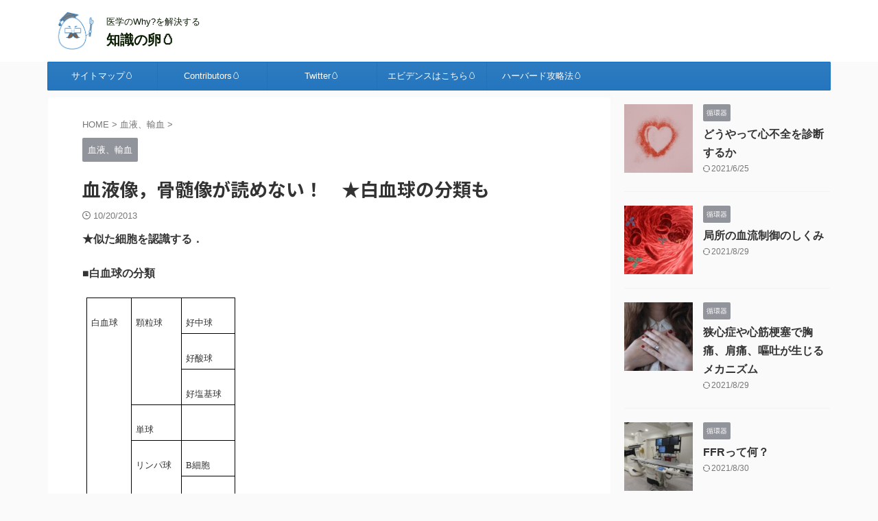

--- FILE ---
content_type: text/html; charset=UTF-8
request_url: https://chishiegg.com/hematology/33289411-2/
body_size: 16251
content:

<!DOCTYPE html>
<!--[if lt IE 7]>
<html class="ie6" lang="ja"> <![endif]-->
<!--[if IE 7]>
<html class="i7" lang="ja"> <![endif]-->
<!--[if IE 8]>
<html class="ie" lang="ja"> <![endif]-->
<!--[if gt IE 8]><!-->
<html lang="ja" class="s-navi-search-overlay ">
	<!--<![endif]-->
	<head prefix="og: http://ogp.me/ns# fb: http://ogp.me/ns/fb# article: http://ogp.me/ns/article#">
				<meta charset="UTF-8" >
		<meta name="viewport" content="width=device-width,initial-scale=1.0,user-scalable=no,viewport-fit=cover">
		<meta name="format-detection" content="telephone=no" >
		<meta name="referrer" content="no-referrer-when-downgrade"/>

		
		<link rel="alternate" type="application/rss+xml" title="知識の卵&#x1f95a; RSS Feed" href="https://chishiegg.com/feed/" />
		<link rel="pingback" href="https://chishiegg.com/xmlrpc.php" >
		<!--[if lt IE 9]>
		<script src="https://chishiegg.com/wp-content/themes/affinger5/js/html5shiv.js"></script>
		<![endif]-->
				<meta name='robots' content='max-image-preview:large' />
<title>血液像，骨髄像が読めない！　★白血球の分類も - 知識の卵&#x1f95a;</title>
<link rel='dns-prefetch' href='//ajax.googleapis.com' />
<link rel='dns-prefetch' href='//s.w.org' />
		<script type="text/javascript">
			window._wpemojiSettings = {"baseUrl":"https:\/\/s.w.org\/images\/core\/emoji\/13.1.0\/72x72\/","ext":".png","svgUrl":"https:\/\/s.w.org\/images\/core\/emoji\/13.1.0\/svg\/","svgExt":".svg","source":{"concatemoji":"https:\/\/chishiegg.com\/wp-includes\/js\/wp-emoji-release.min.js?ver=5.8.2"}};
			!function(e,a,t){var n,r,o,i=a.createElement("canvas"),p=i.getContext&&i.getContext("2d");function s(e,t){var a=String.fromCharCode;p.clearRect(0,0,i.width,i.height),p.fillText(a.apply(this,e),0,0);e=i.toDataURL();return p.clearRect(0,0,i.width,i.height),p.fillText(a.apply(this,t),0,0),e===i.toDataURL()}function c(e){var t=a.createElement("script");t.src=e,t.defer=t.type="text/javascript",a.getElementsByTagName("head")[0].appendChild(t)}for(o=Array("flag","emoji"),t.supports={everything:!0,everythingExceptFlag:!0},r=0;r<o.length;r++)t.supports[o[r]]=function(e){if(!p||!p.fillText)return!1;switch(p.textBaseline="top",p.font="600 32px Arial",e){case"flag":return s([127987,65039,8205,9895,65039],[127987,65039,8203,9895,65039])?!1:!s([55356,56826,55356,56819],[55356,56826,8203,55356,56819])&&!s([55356,57332,56128,56423,56128,56418,56128,56421,56128,56430,56128,56423,56128,56447],[55356,57332,8203,56128,56423,8203,56128,56418,8203,56128,56421,8203,56128,56430,8203,56128,56423,8203,56128,56447]);case"emoji":return!s([10084,65039,8205,55357,56613],[10084,65039,8203,55357,56613])}return!1}(o[r]),t.supports.everything=t.supports.everything&&t.supports[o[r]],"flag"!==o[r]&&(t.supports.everythingExceptFlag=t.supports.everythingExceptFlag&&t.supports[o[r]]);t.supports.everythingExceptFlag=t.supports.everythingExceptFlag&&!t.supports.flag,t.DOMReady=!1,t.readyCallback=function(){t.DOMReady=!0},t.supports.everything||(n=function(){t.readyCallback()},a.addEventListener?(a.addEventListener("DOMContentLoaded",n,!1),e.addEventListener("load",n,!1)):(e.attachEvent("onload",n),a.attachEvent("onreadystatechange",function(){"complete"===a.readyState&&t.readyCallback()})),(n=t.source||{}).concatemoji?c(n.concatemoji):n.wpemoji&&n.twemoji&&(c(n.twemoji),c(n.wpemoji)))}(window,document,window._wpemojiSettings);
		</script>
		<style type="text/css">
img.wp-smiley,
img.emoji {
	display: inline !important;
	border: none !important;
	box-shadow: none !important;
	height: 1em !important;
	width: 1em !important;
	margin: 0 .07em !important;
	vertical-align: -0.1em !important;
	background: none !important;
	padding: 0 !important;
}
</style>
	<link rel='stylesheet' id='wp-block-library-css'  href='https://chishiegg.com/wp-includes/css/dist/block-library/style.min.css?ver=5.8.2' type='text/css' media='all' />
<link rel='stylesheet' id='normalize-css'  href='https://chishiegg.com/wp-content/themes/affinger5/css/normalize.css?ver=1.5.9' type='text/css' media='all' />
<link rel='stylesheet' id='st_svg-css'  href='https://chishiegg.com/wp-content/themes/affinger5/st_svg/style.css?ver=5.8.2' type='text/css' media='all' />
<link rel='stylesheet' id='slick-css'  href='https://chishiegg.com/wp-content/themes/affinger5/vendor/slick/slick.css?ver=1.8.0' type='text/css' media='all' />
<link rel='stylesheet' id='slick-theme-css'  href='https://chishiegg.com/wp-content/themes/affinger5/vendor/slick/slick-theme.css?ver=1.8.0' type='text/css' media='all' />
<link rel='stylesheet' id='fonts-googleapis-notosansjp-css'  href='//fonts.googleapis.com/css?family=Noto+Sans+JP%3A400%2C700&#038;display=swap&#038;subset=japanese&#038;ver=5.8.2' type='text/css' media='all' />
<link rel='stylesheet' id='style-css'  href='https://chishiegg.com/wp-content/themes/affinger5/style.css?ver=5.8.2' type='text/css' media='all' />
<link rel='stylesheet' id='single-css'  href='https://chishiegg.com/wp-content/themes/affinger5/st-rankcss.php' type='text/css' media='all' />
<link rel='stylesheet' id='st-themecss-css'  href='https://chishiegg.com/wp-content/themes/affinger5/st-themecss-loader.php?ver=5.8.2' type='text/css' media='all' />
<script type='text/javascript' src='//ajax.googleapis.com/ajax/libs/jquery/1.11.3/jquery.min.js?ver=1.11.3' id='jquery-js'></script>
<link rel="https://api.w.org/" href="https://chishiegg.com/wp-json/" /><link rel="alternate" type="application/json" href="https://chishiegg.com/wp-json/wp/v2/posts/93" /><link rel='shortlink' href='https://chishiegg.com/?p=93' />
<link rel="alternate" type="application/json+oembed" href="https://chishiegg.com/wp-json/oembed/1.0/embed?url=https%3A%2F%2Fchishiegg.com%2Fhematology%2F33289411-2%2F" />
<link rel="alternate" type="text/xml+oembed" href="https://chishiegg.com/wp-json/oembed/1.0/embed?url=https%3A%2F%2Fchishiegg.com%2Fhematology%2F33289411-2%2F&#038;format=xml" />
<meta name="robots" content="index, follow" />
<link rel="canonical" href="https://chishiegg.com/hematology/33289411-2/" />
<style type="text/css">.recentcomments a{display:inline !important;padding:0 !important;margin:0 !important;}</style><link rel="icon" href="https://chishiegg.com/wp-content/uploads/2021/05/cropped-1-2-32x32.png" sizes="32x32" />
<link rel="icon" href="https://chishiegg.com/wp-content/uploads/2021/05/cropped-1-2-192x192.png" sizes="192x192" />
<link rel="apple-touch-icon" href="https://chishiegg.com/wp-content/uploads/2021/05/cropped-1-2-180x180.png" />
<meta name="msapplication-TileImage" content="https://chishiegg.com/wp-content/uploads/2021/05/cropped-1-2-270x270.png" />
		
<!-- OGP -->

<meta property="og:type" content="article">
<meta property="og:title" content="血液像，骨髄像が読めない！　★白血球の分類も">
<meta property="og:url" content="https://chishiegg.com/hematology/33289411-2/">
<meta property="og:description" content="★似た細胞を認識する． ■白血球の分類 白血球 顆粒球 好中球 好酸球 好塩基球 単球 　 リンパ球 B細胞 T細胞 NK細胞 ・よく忘れてしまいます． ■血液像 　 核 細胞質 形 クロマチン 色 ">
<meta property="og:site_name" content="知識の卵&#x1f95a;">
<meta property="og:image" content="https://chishiegg.com/wp-content/themes/affinger5/images/no-img.png">


	<meta property="article:published_time" content="2013-10-20T07:32:54+09:00" />
		<meta property="article:author" content="Rik" />

<!-- /OGP -->
		


<script>
	(function (window, document, $, undefined) {
		'use strict';

		var SlideBox = (function () {
			/**
			 * @param $element
			 *
			 * @constructor
			 */
			function SlideBox($element) {
				this._$element = $element;
			}

			SlideBox.prototype.$content = function () {
				return this._$element.find('[data-st-slidebox-content]');
			};

			SlideBox.prototype.$toggle = function () {
				return this._$element.find('[data-st-slidebox-toggle]');
			};

			SlideBox.prototype.$icon = function () {
				return this._$element.find('[data-st-slidebox-icon]');
			};

			SlideBox.prototype.$text = function () {
				return this._$element.find('[data-st-slidebox-text]');
			};

			SlideBox.prototype.is_expanded = function () {
				return !!(this._$element.filter('[data-st-slidebox-expanded="true"]').length);
			};

			SlideBox.prototype.expand = function () {
				var self = this;

				this.$content().slideDown()
					.promise()
					.then(function () {
						var $icon = self.$icon();
						var $text = self.$text();

						$icon.removeClass($icon.attr('data-st-slidebox-icon-collapsed'))
							.addClass($icon.attr('data-st-slidebox-icon-expanded'))

						$text.text($text.attr('data-st-slidebox-text-expanded'))

						self._$element.removeClass('is-collapsed')
							.addClass('is-expanded');

						self._$element.attr('data-st-slidebox-expanded', 'true');
					});
			};

			SlideBox.prototype.collapse = function () {
				var self = this;

				this.$content().slideUp()
					.promise()
					.then(function () {
						var $icon = self.$icon();
						var $text = self.$text();

						$icon.removeClass($icon.attr('data-st-slidebox-icon-expanded'))
							.addClass($icon.attr('data-st-slidebox-icon-collapsed'))

						$text.text($text.attr('data-st-slidebox-text-collapsed'))

						self._$element.removeClass('is-expanded')
							.addClass('is-collapsed');

						self._$element.attr('data-st-slidebox-expanded', 'false');
					});
			};

			SlideBox.prototype.toggle = function () {
				if (this.is_expanded()) {
					this.collapse();
				} else {
					this.expand();
				}
			};

			SlideBox.prototype.add_event_listeners = function () {
				var self = this;

				this.$toggle().on('click', function (event) {
					self.toggle();
				});
			};

			SlideBox.prototype.initialize = function () {
				this.add_event_listeners();
			};

			return SlideBox;
		}());

		function on_ready() {
			var slideBoxes = [];

			$('[data-st-slidebox]').each(function () {
				var $element = $(this);
				var slideBox = new SlideBox($element);

				slideBoxes.push(slideBox);

				slideBox.initialize();
			});

			return slideBoxes;
		}

		$(on_ready);
	}(window, window.document, jQuery));
</script>


<script>
	jQuery(function(){
		jQuery("#toc_container:not(:has(ul ul))").addClass("only-toc");
		jQuery(".st-ac-box ul:has(.cat-item)").each(function(){
			jQuery(this).addClass("st-ac-cat");
		});
	});
</script>

<script>
	jQuery(function(){
						jQuery('.st-star').parent('.rankh4').css('padding-bottom','5px'); // スターがある場合のランキング見出し調整
	});
</script>



	<script>
		$(function() {
			$('.is-style-st-paragraph-kaiwa').wrapInner('<span class="st-paragraph-kaiwa-text">');
		});
	</script>


<script>
	/* 段落スタイルを調整 */
	$(function() {
		$( '[class^="is-style-st-paragraph-"],[class*=" is-style-st-paragraph-"]' ).wrapInner( '<span class="st-noflex"></span>' );
	});
</script>

				<!-- Global site tag (gtag.js) - Google Analytics -->
<script async src="https://www.googletagmanager.com/gtag/js?id=UA-55448394-1"></script>
<script>
  window.dataLayer = window.dataLayer || [];
  function gtag(){dataLayer.push(arguments);}
  gtag('js', new Date());

  gtag('config', 'UA-55448394-1');
</script>

	</head>
	<body class="post-template-default single single-post postid-93 single-format-standard not-front-page" >
				<div id="st-ami">
				<div id="wrapper" class="">
				<div id="wrapper-in">
					<header id="">
						<div id="header-full">
							<div id="headbox-bg">
								<div id="headbox">

									<nav id="s-navi" class="pcnone" data-st-nav data-st-nav-type="normal">
		<dl class="acordion is-active" data-st-nav-primary>
			<dt class="trigger">
				<p class="acordion_button"><span class="op op-menu"><i class="st-fa st-svg-menu"></i></span></p>

				
									<div id="st-mobile-logo"></div>
				
				<!-- 追加メニュー -->
				
				<!-- 追加メニュー2 -->
				
			</dt>

			<dd class="acordion_tree">
				<div class="acordion_tree_content">

					

												<div class="menu-main-container"><ul id="menu-main" class="menu"><li id="menu-item-600" class="menu-item menu-item-type-custom menu-item-object-custom menu-item-600"><a href="https://chishiegg.com/sitemap/"><span class="menu-item-label">サイトマップ&#x1f95a;</span></a></li>
<li id="menu-item-603" class="menu-item menu-item-type-custom menu-item-object-custom menu-item-603"><a href="https://chishiegg.com/contributors/"><span class="menu-item-label">Contributors&#x1f95a;</span></a></li>
<li id="menu-item-597" class="menu-item menu-item-type-custom menu-item-object-custom menu-item-597"><a href="https://twitter.com/chishitama"><span class="menu-item-label">Twitter&#x1f95a;</span></a></li>
<li id="menu-item-690" class="menu-item menu-item-type-custom menu-item-object-custom menu-item-690"><a href="https://riklog.com"><span class="menu-item-label">エビデンスはこちら&#x1f95a;</span></a></li>
<li id="menu-item-691" class="menu-item menu-item-type-custom menu-item-object-custom menu-item-691"><a href="https://note.com/rik_harvard/n/n60205ef75472"><span class="menu-item-label">ハーバード攻略法&#x1f95a;</span></a></li>
</ul></div>						<div class="clear"></div>

					
				</div>
			</dd>

					</dl>

					</nav>

																			<div id="header-l">
																							<div id="st-icon-logo">
																											<a href="https://chishiegg.com/"><img src="https://chishiegg.com/wp-content/uploads/2021/05/1-2.png" ></a>
																									</div>
											
											<div id="st-text-logo">
												
    
		
			<!-- キャプション -->
			
				          		 	 <p class="descr sitenametop">
           		     	医学のWhy?を解決する           			 </p>
				
			
			<!-- ロゴ又はブログ名 -->
			          		  <p class="sitename"><a href="https://chishiegg.com/">
              		                  		    知識の卵&#x1f95a;               		           		  </a></p>
        				<!-- ロゴ又はブログ名ここまで -->

		
	
											</div>
										</div><!-- /#header-l -->
									
									<div id="header-r" class="smanone">
										
									</div><!-- /#header-r -->
								</div><!-- /#headbox -->
							</div><!-- /#headbox-bg clearfix -->

							
							
							
							
													

<div id="gazou-wide">
			<div id="st-menubox">
			<div id="st-menuwide">
				<nav class="smanone clearfix"><ul id="menu-main-1" class="menu"><li class="menu-item menu-item-type-custom menu-item-object-custom menu-item-600"><a href="https://chishiegg.com/sitemap/">サイトマップ&#x1f95a;</a></li>
<li class="menu-item menu-item-type-custom menu-item-object-custom menu-item-603"><a href="https://chishiegg.com/contributors/">Contributors&#x1f95a;</a></li>
<li class="menu-item menu-item-type-custom menu-item-object-custom menu-item-597"><a href="https://twitter.com/chishitama">Twitter&#x1f95a;</a></li>
<li class="menu-item menu-item-type-custom menu-item-object-custom menu-item-690"><a href="https://riklog.com">エビデンスはこちら&#x1f95a;</a></li>
<li class="menu-item menu-item-type-custom menu-item-object-custom menu-item-691"><a href="https://note.com/rik_harvard/n/n60205ef75472">ハーバード攻略法&#x1f95a;</a></li>
</ul></nav>			</div>
		</div>
						<div id="st-headerbox">
				<div id="st-header">
				</div>
			</div>
			</div>
						
						
					</div><!-- #header-full -->

					


					
					</header>

					<div id="content-w">

					
					
	
			<div id="st-header-post-under-box" class="st-header-post-no-data "
		     style="">
			<div class="st-dark-cover">
							</div>
		</div>
	
<div id="content" class="clearfix">
	<div id="contentInner">
		<main>
			<article>
									<div id="post-93" class="st-post post-93 post type-post status-publish format-standard hentry category-hematology">
				
					
																
					
					<!--ぱんくず -->
											<div
							id="breadcrumb">
							<ol itemscope itemtype="http://schema.org/BreadcrumbList">
								<li itemprop="itemListElement" itemscope itemtype="http://schema.org/ListItem">
									<a href="https://chishiegg.com" itemprop="item">
										<span itemprop="name">HOME</span>
									</a>
									&gt;
									<meta itemprop="position" content="1"/>
								</li>

								
																	<li itemprop="itemListElement" itemscope itemtype="http://schema.org/ListItem">
										<a href="https://chishiegg.com/category/hematology/" itemprop="item">
											<span
												itemprop="name">血液、輸血</span>
										</a>
										&gt;
										<meta itemprop="position" content="2"/>
									</li>
																								</ol>

													</div>
										<!--/ ぱんくず -->

					<!--ループ開始 -->
										
																									<p class="st-catgroup">
								<a href="https://chishiegg.com/category/hematology/" title="View all posts in 血液、輸血" rel="category tag"><span class="catname st-catid5">血液、輸血</span></a>							</p>
						
						<h1 class="entry-title">血液像，骨髄像が読めない！　★白血球の分類も</h1>

							<div class="blogbox ">
		<p><span class="kdate">
								<i class="st-fa st-svg-clock-o"></i><time class="updated" datetime="2013-10-20T07:32:54+0900">10/20/2013</time>
						</span></p>
	</div>
					
					
					
					<div class="mainbox">
						<div id="nocopy" ><!-- コピー禁止エリアここから -->
							
							
							
							<div class="entry-content">
								<p><b><span  style="font-size: medium;">★似た細胞を認識する．</span></b></p>
<p><b>■白血球の分類</b></p>
<table  style="width:162.8pt;margin-left:4.2pt;border-collapse:collapse;mso-yfti-tbllook:
1184;mso-padding-alt:0mm 4.95pt 0mm 4.95pt" width="217" cellpadding="0" cellspacing="0" border="0" class="MsoNormalTable"></p>
<tbody>
<tr  style="mso-yfti-irow:0;mso-yfti-firstrow:yes;height:12.0pt">
<td  style="width:48.9pt;border:solid windowtext 1.0pt;
mso-border-alt:solid windowtext .5pt;padding:0mm 4.95pt 0mm 4.95pt;
height:12.0pt" rowspan="7" width="65"></p>
<p  align="left" class="MsoNormal"><span  style="font-size: 10pt; font-family: 'ＭＳ Ｐゴシック';">白血球<span  lang="EN-US"><o:p></o:p></span></span></p>
</td>
<td  style="width:55.0pt;border:solid windowtext 1.0pt;
border-left:none;mso-border-left-alt:solid windowtext .5pt;mso-border-alt:
solid windowtext .5pt;padding:0mm 4.95pt 0mm 4.95pt;height:12.0pt" rowspan="3" width="73"></p>
<p  align="left" class="MsoNormal"><span  style="font-size: 10pt; font-family: 'ＭＳ Ｐゴシック';">顆粒球<span  lang="EN-US"><o:p></o:p></span></span></p>
</td>
<td  style="width:58.9pt;border:solid windowtext 1.0pt;
border-left:none;mso-border-top-alt:solid windowtext .5pt;mso-border-bottom-alt:
solid windowtext .5pt;mso-border-right-alt:solid windowtext .5pt;padding:
0mm 4.95pt 0mm 4.95pt;height:12.0pt" width="79"></p>
<p  align="left" class="MsoNormal"><span  style="font-size: 10pt; font-family: 'ＭＳ Ｐゴシック';">好中球<span  lang="EN-US"><o:p></o:p></span></span></p>
</td>
</tr>
<tr  style="mso-yfti-irow:1;height:12.0pt">
<td  style="width:58.9pt;border-top:none;border-left:none;
border-bottom:solid windowtext 1.0pt;border-right:solid windowtext 1.0pt;
mso-border-bottom-alt:solid windowtext .5pt;mso-border-right-alt:solid windowtext .5pt;
padding:0mm 4.95pt 0mm 4.95pt;height:12.0pt" width="79"></p>
<p  align="left" class="MsoNormal"><span  style="font-size: 10pt; font-family: 'ＭＳ Ｐゴシック';">好酸球<span  lang="EN-US"><o:p></o:p></span></span></p>
</td>
</tr>
<tr  style="mso-yfti-irow:2;height:12.0pt">
<td  style="width:58.9pt;border-top:none;border-left:none;
border-bottom:solid windowtext 1.0pt;border-right:solid windowtext 1.0pt;
mso-border-bottom-alt:solid windowtext .5pt;mso-border-right-alt:solid windowtext .5pt;
padding:0mm 4.95pt 0mm 4.95pt;height:12.0pt" width="79"></p>
<p  align="left" class="MsoNormal"><span  style="font-size: 10pt; font-family: 'ＭＳ Ｐゴシック';">好塩基球<span  lang="EN-US"><o:p></o:p></span></span></p>
</td>
</tr>
<tr  style="mso-yfti-irow:3;height:12.0pt">
<td  style="width:55.0pt;border-top:none;border-left:none;
border-bottom:solid windowtext 1.0pt;border-right:solid windowtext 1.0pt;
mso-border-bottom-alt:solid windowtext .5pt;mso-border-right-alt:solid windowtext .5pt;
padding:0mm 4.95pt 0mm 4.95pt;height:12.0pt" width="73"></p>
<p  align="left" class="MsoNormal"><span  style="font-size: 10pt; font-family: 'ＭＳ Ｐゴシック';">単球<span  lang="EN-US"><o:p></o:p></span></span></p>
</td>
<td  style="width:58.9pt;border-top:none;border-left:none;
border-bottom:solid windowtext 1.0pt;border-right:solid windowtext 1.0pt;
mso-border-bottom-alt:solid windowtext .5pt;mso-border-right-alt:solid windowtext .5pt;
padding:0mm 4.95pt 0mm 4.95pt;height:12.0pt" width="79"></p>
<p  align="left" class="MsoNormal"><span  style="font-size: 10pt; font-family: 'ＭＳ Ｐゴシック';">　<span  lang="EN-US"><o:p></o:p></span></span></p>
</td>
</tr>
<tr  style="mso-yfti-irow:4;height:12.0pt">
<td  style="width:55.0pt;border-top:none;border-left:
none;border-bottom:solid windowtext 1.0pt;border-right:solid windowtext 1.0pt;
mso-border-left-alt:solid windowtext .5pt;mso-border-left-alt:solid windowtext .5pt;
mso-border-bottom-alt:solid windowtext .5pt;mso-border-right-alt:solid windowtext .5pt;
padding:0mm 4.95pt 0mm 4.95pt;height:12.0pt" rowspan="3" width="73"></p>
<p  align="left" class="MsoNormal"><span  style="font-size: 10pt; font-family: 'ＭＳ Ｐゴシック';">リンパ球<span  lang="EN-US"><o:p></o:p></span></span></p>
</td>
<td  style="width:58.9pt;border-top:none;border-left:none;
border-bottom:solid windowtext 1.0pt;border-right:solid windowtext 1.0pt;
mso-border-bottom-alt:solid windowtext .5pt;mso-border-right-alt:solid windowtext .5pt;
padding:0mm 4.95pt 0mm 4.95pt;height:12.0pt" width="79"></p>
<p  align="left" class="MsoNormal"><span  style="font-size: 10pt; font-family: 'ＭＳ Ｐゴシック';" lang="EN-US">B</span><span  style="font-size: 10pt; font-family: 'ＭＳ Ｐゴシック';">細胞<span  lang="EN-US"><o:p></o:p></span></span></p>
</td>
</tr>
<tr  style="mso-yfti-irow:5;height:12.0pt">
<td  style="width:58.9pt;border-top:none;border-left:none;
border-bottom:solid windowtext 1.0pt;border-right:solid windowtext 1.0pt;
mso-border-bottom-alt:solid windowtext .5pt;mso-border-right-alt:solid windowtext .5pt;
padding:0mm 4.95pt 0mm 4.95pt;height:12.0pt" width="79"></p>
<p  align="left" class="MsoNormal"><span  style="font-size: 10pt; font-family: 'ＭＳ Ｐゴシック';" lang="EN-US">T</span><span  style="font-size: 10pt; font-family: 'ＭＳ Ｐゴシック';">細胞<span  lang="EN-US"><o:p></o:p></span></span></p>
</td>
</tr>
<tr  style="mso-yfti-irow:6;mso-yfti-lastrow:yes;height:12.0pt">
<td  style="width:58.9pt;border-top:none;border-left:none;
border-bottom:solid windowtext 1.0pt;border-right:solid windowtext 1.0pt;
mso-border-bottom-alt:solid windowtext .5pt;mso-border-right-alt:solid windowtext .5pt;
padding:0mm 4.95pt 0mm 4.95pt;height:12.0pt" width="79"></p>
<p  align="left" class="MsoNormal"><span  style="font-size: 10pt; font-family: 'ＭＳ Ｐゴシック';" lang="EN-US">NK</span><span  style="font-size: 10pt; font-family: 'ＭＳ Ｐゴシック';">細胞</span></p>
</td>
</tr>
</tbody>
</table>
<p>・よく忘れてしまいます．</p>
<p><b>■血液像</b></p>
<table  style="width:498.45pt;margin-left:4.2pt;border-collapse:collapse;mso-yfti-tbllook:
1184;mso-padding-alt:0mm 4.95pt 0mm 4.95pt" width="665" cellpadding="0" cellspacing="0" border="0" class="MsoNormalTable"></p>
<tbody>
<tr  style="mso-yfti-irow:0;mso-yfti-firstrow:yes;height:12.0pt">
<td  style="width:90.0pt;border:solid windowtext 1.0pt;
border-bottom:solid black 1.0pt;mso-border-alt:solid windowtext .5pt;
mso-border-bottom-alt:solid black .5pt;padding:0mm 4.95pt 0mm 4.95pt;
height:12.0pt" rowspan="2" width="120"></p>
<p  style="text-align:center;mso-pagination:widow-orphan" align="center" class="MsoNormal"><span  style="font-size: 10pt; font-family: 'ＭＳ Ｐゴシック';">　<span  lang="EN-US"><o:p></o:p></span></span></p>
</td>
<td  style="width: 231pt; border-style: solid solid solid none; border-top-color: windowtext; border-right-color: windowtext; border-bottom-color: windowtext; border-top-width: 1pt; border-right-width: 1pt; border-bottom-width: 1pt; background-color: rgb(218, 238, 243); padding: 0mm 4.95pt; height: 12pt;" colspan="2" width="308">
<p  style="text-align:center;mso-pagination:widow-orphan" align="center" class="MsoNormal"><span  style="font-size: 10pt; font-family: 'ＭＳ Ｐゴシック';">核<span  lang="EN-US"><o:p></o:p></span></span></p>
</td>
<td  style="width: 177.45pt; border-style: solid solid solid none; border-top-color: windowtext; border-right-color: windowtext; border-bottom-color: windowtext; border-top-width: 1pt; border-right-width: 1pt; border-bottom-width: 1pt; background-color: rgb(253, 233, 217); padding: 0mm 4.95pt; height: 12pt;" colspan="2" width="237">
<p  style="text-align:center;mso-pagination:widow-orphan" align="center" class="MsoNormal"><span  style="font-size: 10pt; font-family: 'ＭＳ Ｐゴシック';">細胞質<span  lang="EN-US"><o:p></o:p></span></span></p>
</td>
</tr>
<tr  style="mso-yfti-irow:1;height:12.0pt">
<td  style="width: 109.5pt; border-style: none solid solid none; border-bottom-color: windowtext; border-bottom-width: 1pt; border-right-color: windowtext; border-right-width: 1pt; background-color: rgb(218, 238, 243); padding: 0mm 4.95pt; height: 12pt;" width="146">
<p  style="text-align:center;mso-pagination:widow-orphan" align="center" class="MsoNormal"><span  style="font-size: 10pt; font-family: 'ＭＳ Ｐゴシック';">形<span  lang="EN-US"><o:p></o:p></span></span></p>
</td>
<td  style="width: 121.5pt; border-style: none solid solid none; border-bottom-color: windowtext; border-bottom-width: 1pt; border-right-color: windowtext; border-right-width: 1pt; background-color: rgb(218, 238, 243); padding: 0mm 4.95pt; height: 12pt;" width="162">
<p  style="text-align:center;mso-pagination:widow-orphan" align="center" class="MsoNormal"><span  style="font-size: 10pt; font-family: 'ＭＳ Ｐゴシック';">クロマチン<span  lang="EN-US"><o:p></o:p></span></span></p>
</td>
<td  style="width: 88.9pt; border-style: none solid solid none; border-bottom-color: windowtext; border-bottom-width: 1pt; border-right-color: windowtext; border-right-width: 1pt; background-color: rgb(253, 233, 217); padding: 0mm 4.95pt; height: 12pt;" width="119">
<p  style="text-align:center;mso-pagination:widow-orphan" align="center" class="MsoNormal"><span  style="font-size: 10pt; font-family: 'ＭＳ Ｐゴシック';">色<span  lang="EN-US"><o:p></o:p></span></span></p>
</td>
<td  style="width: 88.55pt; border-style: none solid solid none; border-bottom-color: windowtext; border-bottom-width: 1pt; border-right-color: windowtext; border-right-width: 1pt; background-color: rgb(253, 233, 217); padding: 0mm 4.95pt; height: 12pt;" width="118">
<p  style="text-align:center;mso-pagination:widow-orphan" align="center" class="MsoNormal"><span  style="font-size: 10pt; font-family: 'ＭＳ Ｐゴシック';">顆粒，その他<span  lang="EN-US"><o:p></o:p></span></span></p>
</td>
</tr>
<tr  style="mso-yfti-irow:2;height:12.0pt">
<td  style="width: 90pt; border-style: none solid solid; border-right-color: windowtext; border-bottom-color: windowtext; border-left-color: windowtext; border-right-width: 1pt; border-bottom-width: 1pt; border-left-width: 1pt; background-color: rgb(255, 204, 255); padding: 0mm 4.95pt; height: 12pt;" width="120">
<p  align="left" class="MsoNormal"><span  style="font-size: 10pt; font-family: 'ＭＳ Ｐゴシック';">好中球<span  lang="EN-US"> band<o:p></o:p></span></span></p>
</td>
<td  style="width:109.5pt;border-top:none;border-left:none;
border-bottom:solid windowtext 1.0pt;border-right:solid windowtext 1.0pt;
mso-border-bottom-alt:solid windowtext .5pt;mso-border-right-alt:solid windowtext .5pt;
padding:0mm 4.95pt 0mm 4.95pt;height:12.0pt" width="146"></p>
<p  align="left" class="MsoNormal"><span  style="font-size: 10pt; font-family: 'ＭＳ Ｐゴシック';">一続き<span  lang="EN-US"><o:p></o:p></span></span></p>
</td>
<td  style="width:121.5pt;border-top:none;
border-left:none;border-bottom:solid black 1.0pt;border-right:solid windowtext 1.0pt;
mso-border-left-alt:solid windowtext .5pt;mso-border-left-alt:solid windowtext .5pt;
mso-border-bottom-alt:solid black .5pt;mso-border-right-alt:solid windowtext .5pt;
padding:0mm 4.95pt 0mm 4.95pt;height:12.0pt" rowspan="2" width="162"></p>
<p  align="left" class="MsoNormal"><span  style="font-size: 10pt; font-family: 'ＭＳ Ｐゴシック';">凝集した塊がいくつも<span  lang="EN-US"><o:p></o:p></span></span></p>
</td>
<td  style="width:88.9pt;border-top:none;
border-left:none;border-bottom:solid black 1.0pt;border-right:solid windowtext 1.0pt;
mso-border-left-alt:solid windowtext .5pt;mso-border-left-alt:solid windowtext .5pt;
mso-border-bottom-alt:solid black .5pt;mso-border-right-alt:solid windowtext .5pt;
padding:0mm 4.95pt 0mm 4.95pt;height:12.0pt" rowspan="2" width="119"></p>
<p  align="left" class="MsoNormal"><span  style="font-size: 10pt; font-family: 'ＭＳ Ｐゴシック';">肌色<span  lang="EN-US"><o:p></o:p></span></span></p>
</td>
<td  style="width:88.55pt;border-top:none;border-left:none;
border-bottom:solid windowtext 1.0pt;border-right:solid windowtext 1.0pt;
mso-border-bottom-alt:solid windowtext .5pt;mso-border-right-alt:solid windowtext .5pt;
padding:0mm 4.95pt 0mm 4.95pt;height:12.0pt" width="118"></p>
<p  align="left" class="MsoNormal"><span  style="font-size: 10pt; font-family: 'ＭＳ Ｐゴシック';">　<span  lang="EN-US"><o:p></o:p></span></span></p>
</td>
</tr>
<tr  style="mso-yfti-irow:3;height:12.0pt">
<td  style="width: 90pt; border-style: none solid solid; border-right-color: windowtext; border-bottom-color: windowtext; border-left-color: windowtext; border-right-width: 1pt; border-bottom-width: 1pt; border-left-width: 1pt; background-color: rgb(255, 204, 255); padding: 0mm 4.95pt; height: 12pt;" width="120">
<p  align="left" class="MsoNormal"><span  style="font-size: 10pt; font-family: 'ＭＳ Ｐゴシック';">好中球<span  lang="EN-US"> segmented<o:p></o:p></span></span></p>
</td>
<td  style="width:109.5pt;border-top:none;border-left:none;
border-bottom:solid windowtext 1.0pt;border-right:solid windowtext 1.0pt;
mso-border-bottom-alt:solid windowtext .5pt;mso-border-right-alt:solid windowtext .5pt;
padding:0mm 4.95pt 0mm 4.95pt;height:12.0pt" width="146"></p>
<p  align="left" class="MsoNormal"><span  style="font-size:10.0pt;font-family:&quot;ＭＳ Ｐゴシック&quot;;mso-bidi-font-family:&quot;ＭＳ Ｐゴシック&quot;;
color:red;mso-font-kerning:0pt">糸で</span><span  style="font-size: 10pt; font-family: 'ＭＳ Ｐゴシック';">区分される<span  lang="EN-US"><o:p></o:p></span></span></p>
</td>
<td  style="width:88.55pt;border-top:none;border-left:none;
border-bottom:solid windowtext 1.0pt;border-right:solid windowtext 1.0pt;
mso-border-bottom-alt:solid windowtext .5pt;mso-border-right-alt:solid windowtext .5pt;
padding:0mm 4.95pt 0mm 4.95pt;height:12.0pt" width="118"></p>
<p  align="left" class="MsoNormal"><span  style="font-size: 10pt; font-family: 'ＭＳ Ｐゴシック';">　<span  lang="EN-US"><o:p></o:p></span></span></p>
</td>
</tr>
<tr  style="mso-yfti-irow:4;height:12.0pt">
<td  style="width: 90pt; border-style: none solid solid; border-right-color: windowtext; border-bottom-color: windowtext; border-left-color: windowtext; border-right-width: 1pt; border-bottom-width: 1pt; border-left-width: 1pt; background-color: rgb(255, 204, 255); padding: 0mm 4.95pt; height: 12pt;" width="120">
<p  align="left" class="MsoNormal"><span  style="font-size: 10pt; font-family: 'ＭＳ Ｐゴシック';">好酸球<span  lang="EN-US"><o:p></o:p></span></span></p>
</td>
<td  style="width:109.5pt;border-top:none;border-left:none;
border-bottom:solid windowtext 1.0pt;border-right:solid windowtext 1.0pt;
mso-border-bottom-alt:solid windowtext .5pt;mso-border-right-alt:solid windowtext .5pt;
padding:0mm 4.95pt 0mm 4.95pt;height:12.0pt" width="146"></p>
<p  align="left" class="MsoNormal"><span  style="font-size: 10pt; font-family: 'ＭＳ Ｐゴシック';">　<span  lang="EN-US"><o:p></o:p></span></span></p>
</td>
<td  style="width:121.5pt;border-top:none;border-left:none;
border-bottom:solid windowtext 1.0pt;border-right:solid windowtext 1.0pt;
mso-border-bottom-alt:solid windowtext .5pt;mso-border-right-alt:solid windowtext .5pt;
padding:0mm 4.95pt 0mm 4.95pt;height:12.0pt" width="162"></p>
<p  align="left" class="MsoNormal"><span  style="font-size: 10pt; font-family: 'ＭＳ Ｐゴシック';">　<span  lang="EN-US"><o:p></o:p></span></span></p>
</td>
<td  style="width:88.9pt;border-top:none;border-left:none;
border-bottom:solid windowtext 1.0pt;border-right:solid windowtext 1.0pt;
mso-border-bottom-alt:solid windowtext .5pt;mso-border-right-alt:solid windowtext .5pt;
padding:0mm 4.95pt 0mm 4.95pt;height:12.0pt" width="119"></p>
<p  align="left" class="MsoNormal"><span  style="font-size: 10pt; font-family: 'ＭＳ Ｐゴシック';">　<span  lang="EN-US"><o:p></o:p></span></span></p>
</td>
<td  style="width:88.55pt;border-top:none;border-left:none;
border-bottom:solid windowtext 1.0pt;border-right:solid windowtext 1.0pt;
mso-border-bottom-alt:solid windowtext .5pt;mso-border-right-alt:solid windowtext .5pt;
padding:0mm 4.95pt 0mm 4.95pt;height:12.0pt" width="118"></p>
<p  align="left" class="MsoNormal"><span  style="font-size: 10pt; font-family: 'ＭＳ Ｐゴシック';">イクラみたい<span  lang="EN-US"><o:p></o:p></span></span></p>
</td>
</tr>
<tr  style="mso-yfti-irow:5;height:12.0pt">
<td  style="width: 90pt; border-style: none solid solid; border-right-color: windowtext; border-bottom-color: windowtext; border-left-color: windowtext; border-right-width: 1pt; border-bottom-width: 1pt; border-left-width: 1pt; background-color: rgb(255, 204, 255); padding: 0mm 4.95pt; height: 12pt;" width="120">
<p  align="left" class="MsoNormal"><span  style="font-size: 10pt; font-family: 'ＭＳ Ｐゴシック';">好塩基球　<span  lang="EN-US"><o:p></o:p></span></span></p>
</td>
<td  style="width:109.5pt;border-top:none;border-left:none;
border-bottom:solid windowtext 1.0pt;border-right:solid windowtext 1.0pt;
mso-border-bottom-alt:solid windowtext .5pt;mso-border-right-alt:solid windowtext .5pt;
padding:0mm 4.95pt 0mm 4.95pt;height:12.0pt" width="146"></p>
<p  align="left" class="MsoNormal"><span  style="font-size: 10pt; font-family: 'ＭＳ Ｐゴシック';">　<span  lang="EN-US"><o:p></o:p></span></span></p>
</td>
<td  style="width:121.5pt;border-top:none;border-left:none;
border-bottom:solid windowtext 1.0pt;border-right:solid windowtext 1.0pt;
mso-border-bottom-alt:solid windowtext .5pt;mso-border-right-alt:solid windowtext .5pt;
padding:0mm 4.95pt 0mm 4.95pt;height:12.0pt" width="162"></p>
<p  align="left" class="MsoNormal"><span  style="font-size: 10pt; font-family: 'ＭＳ Ｐゴシック';">　<span  lang="EN-US"><o:p></o:p></span></span></p>
</td>
<td  style="width:88.9pt;border-top:none;border-left:none;
border-bottom:solid windowtext 1.0pt;border-right:solid windowtext 1.0pt;
mso-border-bottom-alt:solid windowtext .5pt;mso-border-right-alt:solid windowtext .5pt;
padding:0mm 4.95pt 0mm 4.95pt;height:12.0pt" width="119"></p>
<p  align="left" class="MsoNormal"><span  style="font-size: 10pt; font-family: 'ＭＳ Ｐゴシック';">　<span  lang="EN-US"><o:p></o:p></span></span></p>
</td>
<td  style="width:88.55pt;border-top:none;border-left:none;
border-bottom:solid windowtext 1.0pt;border-right:solid windowtext 1.0pt;
mso-border-bottom-alt:solid windowtext .5pt;mso-border-right-alt:solid windowtext .5pt;
padding:0mm 4.95pt 0mm 4.95pt;height:12.0pt" width="118"></p>
<p  align="left" class="MsoNormal"><span  style="font-size: 10pt; font-family: 'ＭＳ Ｐゴシック';">黒～紫色<span  lang="EN-US"><o:p></o:p></span></span></p>
</td>
</tr>
<tr  style="mso-yfti-irow:6;height:12.0pt">
<td  style="width: 90pt; border-style: none solid solid; border-right-color: windowtext; border-bottom-color: windowtext; border-left-color: windowtext; border-right-width: 1pt; border-bottom-width: 1pt; border-left-width: 1pt; background-color: rgb(255, 204, 255); padding: 0mm 4.95pt; height: 12pt;" width="120">
<p  align="left" class="MsoNormal"><span  style="font-size: 10pt; font-family: 'ＭＳ Ｐゴシック';">単球<span  lang="EN-US"><o:p></o:p></span></span></p>
</td>
<td  style="width:109.5pt;border-top:none;border-left:none;
border-bottom:solid windowtext 1.0pt;border-right:solid windowtext 1.0pt;
mso-border-bottom-alt:solid windowtext .5pt;mso-border-right-alt:solid windowtext .5pt;
padding:0mm 4.95pt 0mm 4.95pt;height:12.0pt" width="146"></p>
<p  align="left" class="MsoNormal"><span  style="font-size:10.0pt;font-family:&quot;ＭＳ Ｐゴシック&quot;;mso-bidi-font-family:&quot;ＭＳ Ｐゴシック&quot;;
color:#0070C0;mso-font-kerning:0pt">立体的（折れ目がある）<span  lang="EN-US"><o:p></o:p></span></span></p>
</td>
<td  style="width:121.5pt;border-top:none;border-left:none;
border-bottom:solid windowtext 1.0pt;border-right:solid windowtext 1.0pt;
mso-border-bottom-alt:solid windowtext .5pt;mso-border-right-alt:solid windowtext .5pt;
padding:0mm 4.95pt 0mm 4.95pt;height:12.0pt" width="162"></p>
<p  align="left" class="MsoNormal"><span  style="font-size:10.0pt;font-family:&quot;ＭＳ Ｐゴシック&quot;;mso-bidi-font-family:&quot;ＭＳ Ｐゴシック&quot;;
color:#0070C0;mso-font-kerning:0pt">繊細，やや薄い<span  lang="EN-US"><o:p></o:p></span></span></p>
</td>
<td  style="width:88.9pt;border-top:none;border-left:none;
border-bottom:solid windowtext 1.0pt;border-right:solid windowtext 1.0pt;
mso-border-bottom-alt:solid windowtext .5pt;mso-border-right-alt:solid windowtext .5pt;
padding:0mm 4.95pt 0mm 4.95pt;height:12.0pt" width="119"></p>
<p  align="left" class="MsoNormal"><span  style="font-size:10.0pt;font-family:&quot;ＭＳ Ｐゴシック&quot;;mso-bidi-font-family:&quot;ＭＳ Ｐゴシック&quot;;
color:red;mso-font-kerning:0pt">曇りの日の空色<span  lang="EN-US"><o:p></o:p></span></span></p>
</td>
<td  style="width:88.55pt;border-top:none;border-left:none;
border-bottom:solid windowtext 1.0pt;border-right:solid windowtext 1.0pt;
mso-border-bottom-alt:solid windowtext .5pt;mso-border-right-alt:solid windowtext .5pt;
padding:0mm 4.95pt 0mm 4.95pt;height:12.0pt" width="118"></p>
<p  align="left" class="MsoNormal"><span  style="font-size: 10pt; font-family: 'ＭＳ Ｐゴシック';">空胞（食べかす）<span  lang="EN-US"><o:p></o:p></span></span></p>
</td>
</tr>
<tr  style="mso-yfti-irow:7;mso-yfti-lastrow:yes;height:12.0pt">
<td  style="width: 90pt; border-style: none solid solid; border-right-color: windowtext; border-bottom-color: windowtext; border-left-color: windowtext; border-right-width: 1pt; border-bottom-width: 1pt; border-left-width: 1pt; background-color: rgb(255, 204, 255); padding: 0mm 4.95pt; height: 12pt;" width="120">
<p  align="left" class="MsoNormal"><span  style="font-size: 10pt; font-family: 'ＭＳ Ｐゴシック';">リンパ球<span  lang="EN-US"><o:p></o:p></span></span></p>
</td>
<td  style="width:109.5pt;border-top:none;border-left:none;
border-bottom:solid windowtext 1.0pt;border-right:solid windowtext 1.0pt;
mso-border-bottom-alt:solid windowtext .5pt;mso-border-right-alt:solid windowtext .5pt;
padding:0mm 4.95pt 0mm 4.95pt;height:12.0pt" width="146"></p>
<p  align="left" class="MsoNormal"><span  style="font-size:10.0pt;font-family:&quot;ＭＳ Ｐゴシック&quot;;mso-bidi-font-family:&quot;ＭＳ Ｐゴシック&quot;;
color:#0070C0;mso-font-kerning:0pt">円形<span  lang="EN-US"><o:p></o:p></span></span></p>
</td>
<td  style="width:121.5pt;border-top:none;border-left:none;
border-bottom:solid windowtext 1.0pt;border-right:solid windowtext 1.0pt;
mso-border-bottom-alt:solid windowtext .5pt;mso-border-right-alt:solid windowtext .5pt;
padding:0mm 4.95pt 0mm 4.95pt;height:12.0pt" width="162"></p>
<p  align="left" class="MsoNormal"><span  style="font-size:10.0pt;font-family:&quot;ＭＳ Ｐゴシック&quot;;mso-bidi-font-family:&quot;ＭＳ Ｐゴシック&quot;;
color:#0070C0;mso-font-kerning:0pt">濃い色がべたっとした感じ<span  lang="EN-US"><o:p></o:p></span></span></p>
</td>
<td  style="width:88.9pt;border-top:none;border-left:none;
border-bottom:solid windowtext 1.0pt;border-right:solid windowtext 1.0pt;
mso-border-bottom-alt:solid windowtext .5pt;mso-border-right-alt:solid windowtext .5pt;
padding:0mm 4.95pt 0mm 4.95pt;height:12.0pt" width="119"></p>
<p  align="left" class="MsoNormal"><span  style="font-size:10.0pt;font-family:&quot;ＭＳ Ｐゴシック&quot;;mso-bidi-font-family:&quot;ＭＳ Ｐゴシック&quot;;
color:red;mso-font-kerning:0pt">晴れの日の空色<span  lang="EN-US"><o:p></o:p></span></span></p>
</td>
<td  style="width:88.55pt;border-top:none;border-left:none;
border-bottom:solid windowtext 1.0pt;border-right:solid windowtext 1.0pt;
mso-border-bottom-alt:solid windowtext .5pt;mso-border-right-alt:solid windowtext .5pt;
padding:0mm 4.95pt 0mm 4.95pt;height:12.0pt" width="118"></p>
<p  align="left" class="MsoNormal"><span  style="font-size: 10pt; font-family: 'ＭＳ Ｐゴシック';">　<span  lang="EN-US"><o:p></o:p></span></span></p>
</td>
</tr>
</tbody>
</table>
<p>・区別が難しいのは，単球とリンパ球<br />⇒核と細胞質違うが，重視するのは核の違い．<br />・全ての細胞が顆粒を持つ．<br />　…好中球アズール顆粒，リンパ球アズール顆粒など</p>
<p><b>■骨髄像</b><br />※<u>血液像での登場人物に加え</u>，<br />　①好中球の幼若細胞，②赤血球の幼若細胞<br />　が登場する<br />．<br /><b>①好中球系</b></p>
<table  style="width:445.65pt;margin-left:4.2pt;border-collapse:collapse;mso-yfti-tbllook:
1184;mso-padding-alt:0mm 4.95pt 0mm 4.95pt" width="594" cellpadding="0" cellspacing="0" border="0" class="MsoNormalTable"></p>
<tbody>
<tr  style="mso-yfti-irow:0;mso-yfti-firstrow:yes;height:12.0pt">
<td  style="width:54.0pt;border:solid windowtext 1.0pt;
mso-border-alt:solid windowtext .5pt;padding:0mm 4.95pt 0mm 4.95pt;
height:12.0pt" width="72"></p>
<p  align="left" class="MsoNormal"><span  style="font-size: 10pt; font-family: 'ＭＳ Ｐゴシック';">　<span  lang="EN-US"><o:p></o:p></span></span></p>
</td>
<td  style="width: 218.2pt; border-style: solid solid solid none; border-top-color: windowtext; border-top-width: 1pt; border-bottom-color: windowtext; border-bottom-width: 1pt; border-right-color: black; border-right-width: 1pt; background-color: rgb(218, 238, 243); padding: 0mm 4.95pt; height: 12pt;" colspan="2" width="291">
<p  style="text-align:center;mso-pagination:widow-orphan" align="center" class="MsoNormal"><span  style="font-size: 10pt; font-family: 'ＭＳ Ｐゴシック';">核<span  lang="EN-US"><o:p></o:p></span></span></p>
</td>
<td  style="width: 173.45pt; border-style: solid solid solid none; border-top-color: windowtext; border-top-width: 1pt; border-bottom-color: windowtext; border-bottom-width: 1pt; border-right-color: black; border-right-width: 1pt; background-color: rgb(253, 233, 217); padding: 0mm 4.95pt; height: 12pt;" colspan="2" width="231">
<p  style="text-align:center;mso-pagination:widow-orphan" align="center" class="MsoNormal"><span  style="font-size: 10pt; font-family: 'ＭＳ Ｐゴシック';">細胞質<span  lang="EN-US"><o:p></o:p></span></span></p>
</td>
</tr>
<tr  style="mso-yfti-irow:1;height:12.0pt">
<td  style="width:54.0pt;border:solid windowtext 1.0pt;
border-top:none;mso-border-left-alt:solid windowtext .5pt;mso-border-bottom-alt:
solid windowtext .5pt;mso-border-right-alt:solid windowtext .5pt;padding:
0mm 4.95pt 0mm 4.95pt;height:12.0pt" width="72"></p>
<p  align="left" class="MsoNormal"><span  style="font-size: 10pt; font-family: 'ＭＳ Ｐゴシック';">　<span  lang="EN-US"><o:p></o:p></span></span></p>
</td>
<td  style="width: 109.45pt; border-style: none solid solid none; border-bottom-color: windowtext; border-bottom-width: 1pt; border-right-color: windowtext; border-right-width: 1pt; background-color: rgb(218, 238, 243); padding: 0mm 4.95pt; height: 12pt;" width="146">
<p  style="text-align:center;mso-pagination:widow-orphan" align="center" class="MsoNormal"><span  style="font-size: 10pt; font-family: 'ＭＳ Ｐゴシック';">形<span  lang="EN-US"><o:p></o:p></span></span></p>
</td>
<td  style="width: 108.75pt; border-style: none solid solid none; border-bottom-color: windowtext; border-bottom-width: 1pt; border-right-color: windowtext; border-right-width: 1pt; background-color: rgb(218, 238, 243); padding: 0mm 4.95pt; height: 12pt;" width="145">
<p  style="text-align:center;mso-pagination:widow-orphan" align="center" class="MsoNormal"><span  style="font-size: 10pt; font-family: 'ＭＳ Ｐゴシック';">クロマチン<span  lang="EN-US"><o:p></o:p></span></span></p>
</td>
<td  style="width: 44.35pt; border-style: none solid solid none; border-bottom-color: windowtext; border-bottom-width: 1pt; border-right-color: windowtext; border-right-width: 1pt; background-color: rgb(253, 233, 217); padding: 0mm 4.95pt; height: 12pt;" width="59">
<p  style="text-align:center;mso-pagination:widow-orphan" align="center" class="MsoNormal"><span  style="font-size: 10pt; font-family: 'ＭＳ Ｐゴシック';">色<span  lang="EN-US"><o:p></o:p></span></span></p>
</td>
<td  style="width: 129.1pt; border-style: none solid solid none; border-bottom-color: windowtext; border-bottom-width: 1pt; border-right-color: windowtext; border-right-width: 1pt; background-color: rgb(253, 233, 217); padding: 0mm 4.95pt; height: 12pt;" width="172">
<p  style="text-align:center;mso-pagination:widow-orphan" align="center" class="MsoNormal"><span  style="font-size: 10pt; font-family: 'ＭＳ Ｐゴシック';">顆粒<span  lang="EN-US"><o:p></o:p></span></span></p>
</td>
</tr>
<tr  style="mso-yfti-irow:2;height:12.0pt">
<td  style="width: 54pt; border-style: none solid solid; border-right-color: windowtext; border-bottom-color: windowtext; border-left-color: windowtext; border-right-width: 1pt; border-bottom-width: 1pt; border-left-width: 1pt; background-color: rgb(255, 204, 255); padding: 0mm 4.95pt; height: 12pt;" width="72">
<p  align="left" class="MsoNormal"><span  style="font-size: 10pt; font-family: 'ＭＳ Ｐゴシック';">骨髄芽球<span  lang="EN-US"><o:p></o:p></span></span></p>
</td>
<td  style="width:109.45pt;border-top:none;border-left:none;
border-bottom:solid windowtext 1.0pt;border-right:solid windowtext 1.0pt;
mso-border-bottom-alt:solid windowtext .5pt;mso-border-right-alt:solid windowtext .5pt;
padding:0mm 4.95pt 0mm 4.95pt;height:12.0pt" width="146"></p>
<p  align="left" class="MsoNormal"><span  style="font-size:10.0pt;font-family:&quot;ＭＳ Ｐゴシック&quot;;mso-bidi-font-family:&quot;ＭＳ Ｐゴシック&quot;;
color:#1F497D;mso-font-kerning:0pt">でかい円，真ん中</span></p>
</td>
<td  style="width:108.75pt;border-top:none;
border-left:none;border-bottom:solid windowtext 1.0pt;border-right:solid windowtext 1.0pt;
mso-border-left-alt:solid windowtext .5pt;mso-border-left-alt:solid windowtext .5pt;
mso-border-bottom-alt:solid windowtext .5pt;mso-border-right-alt:solid windowtext .5pt;
padding:0mm 4.95pt 0mm 4.95pt;height:12.0pt" rowspan="2" width="145"></p>
<p  align="left" class="MsoNormal"><span  style="font-size:10.0pt;font-family:&quot;ＭＳ Ｐゴシック&quot;;mso-bidi-font-family:&quot;ＭＳ Ｐゴシック&quot;;
color:#0070C0;mso-font-kerning:0pt">レースっぽく透ける<span  lang="EN-US"><o:p></o:p></span></span></p>
</td>
<td  style="width:44.35pt;border-top:none;
border-left:none;border-bottom:solid windowtext 1.0pt;border-right:solid windowtext 1.0pt;
mso-border-left-alt:solid windowtext .5pt;mso-border-left-alt:solid windowtext .5pt;
mso-border-bottom-alt:solid windowtext .5pt;mso-border-right-alt:solid windowtext .5pt;
padding:0mm 4.95pt 0mm 4.95pt;height:12.0pt" rowspan="2" width="59"></p>
<p  align="left" class="MsoNormal"><b><span  style="font-size: 10pt; font-family: 'ＭＳ Ｐゴシック';">青<span  lang="EN-US"><o:p></o:p></span></span></b></p>
</td>
<td  style="width:129.1pt;border-top:none;border-left:none;
border-bottom:solid windowtext 1.0pt;border-right:solid windowtext 1.0pt;
mso-border-bottom-alt:solid windowtext .5pt;mso-border-right-alt:solid windowtext .5pt;
padding:0mm 4.95pt 0mm 4.95pt;height:12.0pt" width="172"></p>
<p  align="left" class="MsoNormal"><span  style="font-size: 10pt; font-family: 'ＭＳ Ｐゴシック';">なし<span  lang="EN-US"><o:p></o:p></span></span></p>
</td>
</tr>
<tr  style="mso-yfti-irow:3;height:12.0pt">
<td  style="width: 54pt; border-style: none solid solid; border-right-color: windowtext; border-bottom-color: windowtext; border-left-color: windowtext; border-right-width: 1pt; border-bottom-width: 1pt; border-left-width: 1pt; background-color: rgb(255, 204, 255); padding: 0mm 4.95pt; height: 12pt;" width="72">
<p  align="left" class="MsoNormal"><span  style="font-size: 10pt; font-family: 'ＭＳ Ｐゴシック';">前骨髄球<span  lang="EN-US"><o:p></o:p></span></span></p>
</td>
<td  style="width:109.45pt;border-top:none;border-left:none;
border-bottom:solid windowtext 1.0pt;border-right:solid windowtext 1.0pt;
mso-border-bottom-alt:solid windowtext .5pt;mso-border-right-alt:solid windowtext .5pt;
padding:0mm 4.95pt 0mm 4.95pt;height:12.0pt" width="146"></p>
<p  align="left" class="MsoNormal"><span  style="font-size:10.0pt;font-family:&quot;ＭＳ Ｐゴシック&quot;;mso-bidi-font-family:&quot;ＭＳ Ｐゴシック&quot;;
color:#1F497D;mso-font-kerning:0pt">でかい円，寄った所</span></p>
</td>
<td  style="width:129.1pt;border-top:none;border-left:none;
border-bottom:solid windowtext 1.0pt;border-right:solid windowtext 1.0pt;
mso-border-bottom-alt:solid windowtext .5pt;mso-border-right-alt:solid windowtext .5pt;
padding:0mm 4.95pt 0mm 4.95pt;height:12.0pt" width="172"></p>
<p  align="left" class="MsoNormal"><span  style="font-size:10.0pt;font-family:&quot;ＭＳ Ｐゴシック&quot;;mso-bidi-font-family:&quot;ＭＳ Ｐゴシック&quot;;
color:red;mso-font-kerning:0pt">赤いぼつぼつ<span  lang="EN-US"><o:p></o:p></span></span></p>
</td>
</tr>
<tr  style="mso-yfti-irow:4;height:12.0pt">
<td  style="width: 54pt; border-style: none solid solid; border-right-color: windowtext; border-bottom-color: windowtext; border-left-color: windowtext; border-right-width: 1pt; border-bottom-width: 1pt; border-left-width: 1pt; background-color: rgb(255, 204, 255); padding: 0mm 4.95pt; height: 12pt;" width="72">
<p  align="left" class="MsoNormal"><span  style="font-size: 10pt; font-family: 'ＭＳ Ｐゴシック';">骨髄球<span  lang="EN-US"><o:p></o:p></span></span></p>
</td>
<td  style="width:109.45pt;border-top:none;border-left:none;
border-bottom:solid windowtext 1.0pt;border-right:solid windowtext 1.0pt;
mso-border-bottom-alt:solid windowtext .5pt;mso-border-right-alt:solid windowtext .5pt;
padding:0mm 4.95pt 0mm 4.95pt;height:12.0pt" width="146"></p>
<p  align="left" class="MsoNormal"><span  style="font-size: 10pt; font-family: 'ＭＳ Ｐゴシック';">円<span  lang="EN-US"><o:p></o:p></span></span></p>
</td>
<td  style="width:108.75pt;border-top:none;border-left:
none;border-bottom:solid windowtext 1.0pt;border-right:solid windowtext 1.0pt;
mso-border-left-alt:solid windowtext .5pt;mso-border-left-alt:solid windowtext .5pt;
mso-border-bottom-alt:solid windowtext .5pt;mso-border-right-alt:solid windowtext .5pt;
padding:0mm 4.95pt 0mm 4.95pt;height:12.0pt" rowspan="4" width="145"></p>
<p  align="left" class="MsoNormal"><span  style="font-size: 10pt; font-family: 'ＭＳ Ｐゴシック';"><span  style="color: rgb(255, 0, 0);">凝集</span>した塊がいくつも<span  lang="EN-US"><br />
</span>（成熟するに従い凝集）<span  lang="EN-US"><o:p></o:p></span></span></p>
</td>
<td  style="width:44.35pt;border-top:none;
border-left:none;border-bottom:solid windowtext 1.0pt;border-right:solid windowtext 1.0pt;
mso-border-left-alt:solid windowtext .5pt;mso-border-left-alt:solid windowtext .5pt;
mso-border-bottom-alt:solid windowtext .5pt;mso-border-right-alt:solid windowtext .5pt;
padding:0mm 4.95pt 0mm 4.95pt;height:12.0pt" rowspan="4" width="59"></p>
<p  align="left" class="MsoNormal"><b><span  style="font-size: 10pt; font-family: 'ＭＳ Ｐゴシック';">ピンク<span  lang="EN-US"><o:p></o:p></span></span></b></p>
</td>
<td  style="width:129.1pt;border-top:none;
border-left:none;border-bottom:solid windowtext 1.0pt;border-right:solid windowtext 1.0pt;
mso-border-left-alt:solid windowtext .5pt;mso-border-left-alt:solid windowtext .5pt;
mso-border-bottom-alt:solid windowtext .5pt;mso-border-right-alt:solid windowtext .5pt;
padding:0mm 4.95pt 0mm 4.95pt;height:12.0pt" rowspan="4" width="172"></p>
<p  align="left" class="MsoNormal"><span  style="font-size: 10pt; font-family: 'ＭＳ Ｐゴシック';">好中球性アズール顆粒<span  lang="EN-US"><o:p></o:p></span></span></p>
</td>
</tr>
<tr  style="mso-yfti-irow:5;height:12.0pt">
<td  style="width: 54pt; border-style: none solid solid; border-right-color: windowtext; border-bottom-color: windowtext; border-left-color: windowtext; border-right-width: 1pt; border-bottom-width: 1pt; border-left-width: 1pt; background-color: rgb(255, 204, 255); padding: 0mm 4.95pt; height: 12pt;" width="72">
<p  align="left" class="MsoNormal"><span  style="font-size: 10pt; font-family: 'ＭＳ Ｐゴシック';">後骨髄球<span  lang="EN-US"><o:p></o:p></span></span></p>
</td>
<td  style="width:109.45pt;border-top:none;border-left:none;
border-bottom:solid windowtext 1.0pt;border-right:solid windowtext 1.0pt;
mso-border-bottom-alt:solid windowtext .5pt;mso-border-right-alt:solid windowtext .5pt;
padding:0mm 4.95pt 0mm 4.95pt;height:12.0pt" width="146"></p>
<p  align="left" class="MsoNormal"><span  style="font-size:10.0pt;font-family:&quot;ＭＳ Ｐゴシック&quot;;mso-bidi-font-family:&quot;ＭＳ Ｐゴシック&quot;;
color:#1F497D;mso-font-kerning:0pt">縦：横が<span  lang="EN-US">1</span>：<span  lang="EN-US">3</span>より太い<span  lang="EN-US"><o:p></o:p></span></span></p>
</td>
</tr>
<tr  style="mso-yfti-irow:6;height:12.0pt">
<td  style="width: 54pt; border-style: none solid solid; border-right-color: windowtext; border-bottom-color: windowtext; border-left-color: windowtext; border-right-width: 1pt; border-bottom-width: 1pt; border-left-width: 1pt; background-color: rgb(255, 204, 255); padding: 0mm 4.95pt; height: 12pt;" width="72">
<p  align="left" class="MsoNormal"><span  style="font-size: 10pt; font-family: 'ＭＳ Ｐゴシック';">桿状核球<span  lang="EN-US"><o:p></o:p></span></span></p>
</td>
<td  style="width:109.45pt;border-top:none;border-left:none;
border-bottom:solid windowtext 1.0pt;border-right:solid windowtext 1.0pt;
mso-border-bottom-alt:solid windowtext .5pt;mso-border-right-alt:solid windowtext .5pt;
padding:0mm 4.95pt 0mm 4.95pt;height:12.0pt" width="146"></p>
<p  align="left" class="MsoNormal"><span  style="font-size:10.0pt;font-family:&quot;ＭＳ Ｐゴシック&quot;;mso-bidi-font-family:&quot;ＭＳ Ｐゴシック&quot;;
color:#1F497D;mso-font-kerning:0pt">縦：横が<span  lang="EN-US">1</span>：<span  lang="EN-US">3</span>より細い<span  lang="EN-US"><o:p></o:p></span></span></p>
</td>
</tr>
<tr  style="mso-yfti-irow:7;mso-yfti-lastrow:yes;height:12.0pt">
<td  style="width: 54pt; border-style: none solid solid; border-right-color: windowtext; border-bottom-color: windowtext; border-left-color: windowtext; border-right-width: 1pt; border-bottom-width: 1pt; border-left-width: 1pt; background-color: rgb(255, 204, 255); padding: 0mm 4.95pt; height: 12pt;" width="72">
<p  align="left" class="MsoNormal"><span  style="font-size: 10pt; font-family: 'ＭＳ Ｐゴシック';">分節核球<span  lang="EN-US"><o:p></o:p></span></span></p>
</td>
<td  style="width:109.45pt;border-top:none;border-left:none;
border-bottom:solid windowtext 1.0pt;border-right:solid windowtext 1.0pt;
mso-border-bottom-alt:solid windowtext .5pt;mso-border-right-alt:solid windowtext .5pt;
padding:0mm 4.95pt 0mm 4.95pt;height:12.0pt" width="146"></p>
<p  align="left" class="MsoNormal"><span  style="font-size: 10pt; font-family: 'ＭＳ Ｐゴシック';">糸で別れる<span  lang="EN-US"><o:p></o:p></span></span></p>
</td>
</tr>
</tbody>
</table>
<p  class="MsoNormal"><span  lang="EN-US">&nbsp;</span></p>
<p>・核，細胞質で段階が食い違った時，核の成熟度を優先する<br />・やっぱり各段階の境目が難しい</p>
<p><b>②赤芽球系</b></p>
<table  style="width:305.4pt;margin-left:4.2pt;border-collapse:collapse;mso-yfti-tbllook:
1184;mso-padding-alt:0mm 4.95pt 0mm 4.95pt" width="407" cellpadding="0" cellspacing="0" border="0" class="MsoNormalTable"></p>
<tbody>
<tr  style="mso-yfti-irow:0;mso-yfti-firstrow:yes;height:12.0pt">
<td  style="width:78.9pt;border:solid windowtext 1.0pt;
border-bottom:solid black 1.0pt;mso-border-alt:solid windowtext .5pt;
mso-border-bottom-alt:solid black .5pt;padding:0mm 4.95pt 0mm 4.95pt;
height:12.0pt" rowspan="2" width="105"></p>
<p  style="text-align:center;mso-pagination:widow-orphan" align="center" class="MsoNormal"><span  style="font-size: 10pt; font-family: 'ＭＳ Ｐゴシック';">　<span  lang="EN-US"><o:p></o:p></span></span></p>
</td>
<td  style="width: 144.8pt; border-style: solid solid solid none; border-top-color: windowtext; border-top-width: 1pt; border-bottom-color: windowtext; border-bottom-width: 1pt; border-right-color: black; border-right-width: 1pt; background-color: rgb(218, 238, 243); padding: 0mm 4.95pt; height: 12pt;" colspan="2" width="193">
<p  style="text-align:center;mso-pagination:widow-orphan" align="center" class="MsoNormal"><span  style="font-size: 10pt; font-family: 'ＭＳ Ｐゴシック';">核<span  lang="EN-US"><o:p></o:p></span></span></p>
</td>
<td  style="width: 81.7pt; border-style: solid solid solid none; border-top-color: windowtext; border-right-color: windowtext; border-bottom-color: windowtext; border-top-width: 1pt; border-right-width: 1pt; border-bottom-width: 1pt; background-color: rgb(253, 233, 217); padding: 0mm 4.95pt; height: 12pt;" width="109">
<p  style="text-align:center;mso-pagination:widow-orphan" align="center" class="MsoNormal"><span  style="font-size: 10pt; font-family: 'ＭＳ Ｐゴシック';">細胞質<span  lang="EN-US"><o:p></o:p></span></span></p>
</td>
</tr>
<tr  style="mso-yfti-irow:1;height:12.0pt">
<td  style="width: 57.4pt; border-style: none solid solid none; border-bottom-color: windowtext; border-bottom-width: 1pt; border-right-color: windowtext; border-right-width: 1pt; background-color: rgb(218, 238, 243); padding: 0mm 4.95pt; height: 12pt;" width="77">
<p  style="text-align:center;mso-pagination:widow-orphan" align="center" class="MsoNormal"><span  style="font-size: 10pt; font-family: 'ＭＳ Ｐゴシック';">形<span  lang="EN-US"><o:p></o:p></span></span></p>
</td>
<td  style="width: 87.4pt; border-style: none solid solid none; border-bottom-color: windowtext; border-bottom-width: 1pt; border-right-color: windowtext; border-right-width: 1pt; background-color: rgb(218, 238, 243); padding: 0mm 4.95pt; height: 12pt;" width="117">
<p  style="text-align:center;mso-pagination:widow-orphan" align="center" class="MsoNormal"><span  style="font-size: 10pt; font-family: 'ＭＳ Ｐゴシック';">クロマチン<span  lang="EN-US"><o:p></o:p></span></span></p>
</td>
<td  style="width: 81.7pt; border-style: none solid solid none; border-bottom-color: windowtext; border-bottom-width: 1pt; border-right-color: windowtext; border-right-width: 1pt; background-color: rgb(253, 233, 217); padding: 0mm 4.95pt; height: 12pt;" width="109">
<p  style="text-align:center;mso-pagination:widow-orphan" align="center" class="MsoNormal"><span  style="font-size: 10pt; font-family: 'ＭＳ Ｐゴシック';">色<span  lang="EN-US"><o:p></o:p></span></span></p>
</td>
</tr>
<tr  style="mso-yfti-irow:2;height:12.0pt">
<td  style="width: 78.9pt; border-style: none solid solid; border-right-color: windowtext; border-bottom-color: windowtext; border-left-color: windowtext; border-right-width: 1pt; border-bottom-width: 1pt; border-left-width: 1pt; background-color: rgb(255, 204, 255); padding: 0mm 4.95pt; height: 12pt;" width="105">
<p  align="left" class="MsoNormal"><span  style="font-size: 10pt; font-family: 'ＭＳ Ｐゴシック';">前赤芽球<span  lang="EN-US"><o:p></o:p></span></span></p>
</td>
<td  style="width:57.4pt;border-top:none;border-left:none;
border-bottom:solid windowtext 1.0pt;border-right:solid windowtext 1.0pt;
mso-border-bottom-alt:solid windowtext .5pt;mso-border-right-alt:solid windowtext .5pt;
padding:0mm 4.95pt 0mm 4.95pt;height:12.0pt" width="77"></p>
<p  align="left" class="MsoNormal"><span  style="font-size: 10pt; font-family: 'ＭＳ Ｐゴシック';">でかい円<span  lang="EN-US"><o:p></o:p></span></span></p>
</td>
<td  style="width:87.4pt;border-top:none;border-left:none;
border-bottom:solid windowtext 1.0pt;border-right:solid windowtext 1.0pt;
mso-border-bottom-alt:solid windowtext .5pt;mso-border-right-alt:solid windowtext .5pt;
padding:0mm 4.95pt 0mm 4.95pt;height:12.0pt" width="117"></p>
<p  align="left" class="MsoNormal"><span  style="font-size:10.0pt;font-family:&quot;ＭＳ Ｐゴシック&quot;;mso-bidi-font-family:&quot;ＭＳ Ｐゴシック&quot;;
color:red;mso-font-kerning:0pt">繊細，モザイク的<span  lang="EN-US"><o:p></o:p></span></span></p>
</td>
<td  style="width:81.7pt;border-top:none;
border-left:none;border-bottom:solid windowtext 1.0pt;border-right:solid windowtext 1.0pt;
mso-border-left-alt:solid windowtext .5pt;mso-border-left-alt:solid windowtext .5pt;
mso-border-bottom-alt:solid windowtext .5pt;mso-border-right-alt:solid windowtext .5pt;
padding:0mm 4.95pt 0mm 4.95pt;height:12.0pt" rowspan="2" width="109"></p>
<p  align="left" class="MsoNormal"><span  style="font-size:10.0pt;font-family:&quot;ＭＳ Ｐゴシック&quot;;mso-bidi-font-family:&quot;ＭＳ Ｐゴシック&quot;;
color:#4F81BD;mso-font-kerning:0pt">青<span  lang="EN-US"><o:p></o:p></span></span></p>
</td>
</tr>
<tr  style="mso-yfti-irow:3;height:12.0pt">
<td  style="width: 78.9pt; border-style: none solid solid; border-right-color: windowtext; border-bottom-color: windowtext; border-left-color: windowtext; border-right-width: 1pt; border-bottom-width: 1pt; border-left-width: 1pt; background-color: rgb(255, 204, 255); padding: 0mm 4.95pt; height: 12pt;" width="105">
<p  align="left" class="MsoNormal"><span  style="font-size: 10pt; font-family: 'ＭＳ Ｐゴシック';">塩基性赤芽球<span  lang="EN-US"><o:p></o:p></span></span></p>
</td>
<td  style="width:57.4pt;border-top:none;border-left:
none;border-bottom:solid windowtext 1.0pt;border-right:solid windowtext 1.0pt;
mso-border-left-alt:solid windowtext .5pt;mso-border-left-alt:solid windowtext .5pt;
mso-border-bottom-alt:solid windowtext .5pt;mso-border-right-alt:solid windowtext .5pt;
padding:0mm 4.95pt 0mm 4.95pt;height:12.0pt" rowspan="3" width="77"></p>
<p  align="left" class="MsoNormal"><span  style="font-size: 10pt; font-family: 'ＭＳ Ｐゴシック';">円<span  lang="EN-US"><o:p></o:p></span></span></p>
</td>
<td  style="width:87.4pt;border-top:none;
border-left:none;border-bottom:solid windowtext 1.0pt;border-right:solid windowtext 1.0pt;
mso-border-left-alt:solid windowtext .5pt;mso-border-left-alt:solid windowtext .5pt;
mso-border-bottom-alt:solid windowtext .5pt;mso-border-right-alt:solid windowtext .5pt;
padding:0mm 4.95pt 0mm 4.95pt;height:12.0pt" rowspan="2" width="117"></p>
<p  align="left" class="MsoNormal"><span  style="font-size:10.0pt;font-family:&quot;ＭＳ Ｐゴシック&quot;;mso-bidi-font-family:&quot;ＭＳ Ｐゴシック&quot;;
color:red;mso-font-kerning:0pt">凝集がみられる<span  lang="EN-US"><o:p></o:p></span></span></p>
</td>
</tr>
<tr  style="mso-yfti-irow:4;height:12.0pt">
<td  style="width: 78.9pt; border-style: none solid solid; border-right-color: windowtext; border-bottom-color: windowtext; border-left-color: windowtext; border-right-width: 1pt; border-bottom-width: 1pt; border-left-width: 1pt; background-color: rgb(255, 204, 255); padding: 0mm 4.95pt; height: 12pt;" width="105">
<p  align="left" class="MsoNormal"><span  style="font-size: 10pt; font-family: 'ＭＳ Ｐゴシック';">多形性赤芽球<span  lang="EN-US"><o:p></o:p></span></span></p>
</td>
<td  style="width:81.7pt;border-top:none;border-left:none;
border-bottom:solid windowtext 1.0pt;border-right:solid windowtext 1.0pt;
mso-border-bottom-alt:solid windowtext .5pt;mso-border-right-alt:solid windowtext .5pt;
padding:0mm 4.95pt 0mm 4.95pt;height:12.0pt" width="109"></p>
<p  align="left" class="MsoNormal"><span  style="font-size:10.0pt;font-family:&quot;ＭＳ Ｐゴシック&quot;;mso-bidi-font-family:&quot;ＭＳ Ｐゴシック&quot;;
color:#4F81BD;mso-font-kerning:0pt">青と赤の混じり<span  lang="EN-US"><o:p></o:p></span></span></p>
</td>
</tr>
<tr  style="mso-yfti-irow:5;mso-yfti-lastrow:yes;height:12.0pt">
<td  style="width: 78.9pt; border-style: none solid solid; border-right-color: windowtext; border-bottom-color: windowtext; border-left-color: windowtext; border-right-width: 1pt; border-bottom-width: 1pt; border-left-width: 1pt; background-color: rgb(255, 204, 255); padding: 0mm 4.95pt; height: 12pt;" width="105">
<p  align="left" class="MsoNormal"><span  style="font-size: 10pt; font-family: 'ＭＳ Ｐゴシック';">正染性赤芽球<span  lang="EN-US"><o:p></o:p></span></span></p>
</td>
<td  style="width:87.4pt;border-top:none;border-left:none;
border-bottom:solid windowtext 1.0pt;border-right:solid windowtext 1.0pt;
mso-border-bottom-alt:solid windowtext .5pt;mso-border-right-alt:solid windowtext .5pt;
padding:0mm 4.95pt 0mm 4.95pt;height:12.0pt" width="117"></p>
<p  align="left" class="MsoNormal"><span  style="font-size:10.0pt;font-family:&quot;ＭＳ Ｐゴシック&quot;;mso-bidi-font-family:&quot;ＭＳ Ｐゴシック&quot;;
color:red;mso-font-kerning:0pt">ベタッとしている<span  lang="EN-US"><o:p></o:p></span></span></p>
</td>
<td  style="width:81.7pt;border-top:none;border-left:none;
border-bottom:solid windowtext 1.0pt;border-right:solid windowtext 1.0pt;
mso-border-bottom-alt:solid windowtext .5pt;mso-border-right-alt:solid windowtext .5pt;
padding:0mm 4.95pt 0mm 4.95pt;height:12.0pt" width="109"></p>
<p  align="left" class="MsoNormal"><span  style="font-size:10.0pt;font-family:&quot;ＭＳ Ｐゴシック&quot;;mso-bidi-font-family:&quot;ＭＳ Ｐゴシック&quot;;
color:#4F81BD;mso-font-kerning:0pt">赤<span  lang="EN-US"><o:p></o:p></span></span></p>
</td>
</tr>
</tbody>
</table>
<p>・90％くらい多染性．<br />　…塩基性～正染性の間が全て含まれるから<br />・骨髄芽球と前赤芽球は似ている<br />⇒核の感じが違う<br />&nbsp;</p>
							</div>
						</div><!-- コピー禁止エリアここまで -->

												
					<div class="adbox">
				
									
		
		
		<div class="textwidget custom-html-widget">
			<script async src="https://pagead2.googlesyndication.com/pagead/js/adsbygoogle.js?client=ca-pub-3514511867480104"
     crossorigin="anonymous"></script>
<!-- ちしたま記事右下 -->
<ins class="adsbygoogle"
     style="display:block"
     data-ad-client="ca-pub-3514511867480104"
     data-ad-slot="3518422770"
     data-ad-format="auto"
     data-full-width-responsive="true"></ins>
<script>
     (adsbygoogle = window.adsbygoogle || []).push({});
</script>		</div>

		
							
	
									<div style="padding-top:10px;">
						
					
		
		
		<div class="textwidget custom-html-widget">
			<script async src="https://pagead2.googlesyndication.com/pagead/js/adsbygoogle.js?client=ca-pub-3514511867480104"
     crossorigin="anonymous"></script>
<!-- ちしたま記事左下 -->
<ins class="adsbygoogle"
     style="display:block"
     data-ad-client="ca-pub-3514511867480104"
     data-ad-slot="6809417633"
     data-ad-format="auto"
     data-full-width-responsive="true"></ins>
<script>
     (adsbygoogle = window.adsbygoogle || []).push({});
</script>		</div>

		
				
	
					</div>
							</div>
			

						
					</div><!-- .mainboxここまで -->

																
					
					
	
	<div class="sns st-sns-singular">
	<ul class="clearfix">
					<!--ツイートボタン-->
			<li class="twitter">
			<a rel="nofollow" onclick="window.open('//twitter.com/intent/tweet?url=https%3A%2F%2Fchishiegg.com%2Fhematology%2F33289411-2%2F&text=%E8%A1%80%E6%B6%B2%E5%83%8F%EF%BC%8C%E9%AA%A8%E9%AB%84%E5%83%8F%E3%81%8C%E8%AA%AD%E3%82%81%E3%81%AA%E3%81%84%EF%BC%81%E3%80%80%E2%98%85%E7%99%BD%E8%A1%80%E7%90%83%E3%81%AE%E5%88%86%E9%A1%9E%E3%82%82&tw_p=tweetbutton', '', 'width=500,height=450'); return false;"><i class="st-fa st-svg-twitter"></i><span class="snstext " >Twitter</span></a>
			</li>
		
					<!--シェアボタン-->
			<li class="facebook">
			<a href="//www.facebook.com/sharer.php?src=bm&u=https%3A%2F%2Fchishiegg.com%2Fhematology%2F33289411-2%2F&t=%E8%A1%80%E6%B6%B2%E5%83%8F%EF%BC%8C%E9%AA%A8%E9%AB%84%E5%83%8F%E3%81%8C%E8%AA%AD%E3%82%81%E3%81%AA%E3%81%84%EF%BC%81%E3%80%80%E2%98%85%E7%99%BD%E8%A1%80%E7%90%83%E3%81%AE%E5%88%86%E9%A1%9E%E3%82%82" target="_blank" rel="nofollow noopener"><i class="st-fa st-svg-facebook"></i><span class="snstext " >Share</span>
			</a>
			</li>
		
					<!--ポケットボタン-->
			<li class="pocket">
			<a rel="nofollow" onclick="window.open('//getpocket.com/edit?url=https%3A%2F%2Fchishiegg.com%2Fhematology%2F33289411-2%2F&title=%E8%A1%80%E6%B6%B2%E5%83%8F%EF%BC%8C%E9%AA%A8%E9%AB%84%E5%83%8F%E3%81%8C%E8%AA%AD%E3%82%81%E3%81%AA%E3%81%84%EF%BC%81%E3%80%80%E2%98%85%E7%99%BD%E8%A1%80%E7%90%83%E3%81%AE%E5%88%86%E9%A1%9E%E3%82%82', '', 'width=500,height=350'); return false;"><i class="st-fa st-svg-get-pocket"></i><span class="snstext " >Pocket</span></a></li>
		
					<!--はてブボタン-->
			<li class="hatebu">
				<a href="//b.hatena.ne.jp/entry/https://chishiegg.com/hematology/33289411-2/" class="hatena-bookmark-button" data-hatena-bookmark-layout="simple" title="血液像，骨髄像が読めない！　★白血球の分類も" rel="nofollow"><i class="st-fa st-svg-hateb"></i><span class="snstext " >Hatena</span>
				</a><script type="text/javascript" src="//b.st-hatena.com/js/bookmark_button.js" charset="utf-8" async="async"></script>

			</li>
		
		
					<!--LINEボタン-->
			<li class="line">
			<a href="//line.me/R/msg/text/?%E8%A1%80%E6%B6%B2%E5%83%8F%EF%BC%8C%E9%AA%A8%E9%AB%84%E5%83%8F%E3%81%8C%E8%AA%AD%E3%82%81%E3%81%AA%E3%81%84%EF%BC%81%E3%80%80%E2%98%85%E7%99%BD%E8%A1%80%E7%90%83%E3%81%AE%E5%88%86%E9%A1%9E%E3%82%82%0Ahttps%3A%2F%2Fchishiegg.com%2Fhematology%2F33289411-2%2F" target="_blank" rel="nofollow noopener"><i class="st-fa st-svg-line" aria-hidden="true"></i><span class="snstext" >LINE</span></a>
			</li>
		
		
					<!--URLコピーボタン-->
			<li class="share-copy">
			<a href="#" rel="nofollow" data-st-copy-text="血液像，骨髄像が読めない！　★白血球の分類も / https://chishiegg.com/hematology/33289411-2/"><i class="st-fa st-svg-clipboard"></i><span class="snstext" >URLコピー</span></a>
			</li>
		
	</ul>

	</div>

											
											<p class="tagst">
							<i class="st-fa st-svg-folder-open-o" aria-hidden="true"></i>-<a href="https://chishiegg.com/category/hematology/" rel="category tag">血液、輸血</a><br/>
													</p>
					
					<aside>
						<p class="author" style="display:none;"><a href="https://chishiegg.com/author/rik/" title="Rik" class="vcard author"><span class="fn">author</span></a></p>
																		<!--ループ終了-->

																					<hr class="hrcss" />

<div id="comments">
     	<div id="respond" class="comment-respond">
		<h3 id="reply-title" class="comment-reply-title">comment <small><a rel="nofollow" id="cancel-comment-reply-link" href="/hematology/33289411-2/#respond" style="display:none;">コメントをキャンセル</a></small></h3><form action="https://chishiegg.com/wp-comments-post.php" method="post" id="commentform" class="comment-form"><p class="comment-notes"><span id="email-notes">メールアドレスが公開されることはありません。</span> <span class="required">*</span> が付いている欄は必須項目です</p><p class="comment-form-comment"><label for="comment">コメント</label> <textarea id="comment" name="comment" cols="45" rows="8" maxlength="65525" required="required"></textarea></p><p class="comment-form-author"><label for="author">名前 <span class="required">*</span></label> <input id="author" name="author" type="text" value="" size="30" maxlength="245" required='required' /></p>
<p class="comment-form-email"><label for="email">メール <span class="required">*</span></label> <input id="email" name="email" type="text" value="" size="30" maxlength="100" aria-describedby="email-notes" required='required' /></p>
<p class="comment-form-url"><label for="url">サイト</label> <input id="url" name="url" type="text" value="" size="30" maxlength="200" /></p>
<p class="comment-form-cookies-consent"><input id="wp-comment-cookies-consent" name="wp-comment-cookies-consent" type="checkbox" value="yes" /> <label for="wp-comment-cookies-consent">次回のコメントで使用するためブラウザーに自分の名前、メールアドレス、サイトを保存する。</label></p>
<p class="form-submit"><input name="submit" type="submit" id="submit" class="submit" value="送信" /> <input type='hidden' name='comment_post_ID' value='93' id='comment_post_ID' />
<input type='hidden' name='comment_parent' id='comment_parent' value='0' />
</p><p style="display: none;"><input type="hidden" id="akismet_comment_nonce" name="akismet_comment_nonce" value="726f08a91f" /></p><input type="hidden" id="ak_js" name="ak_js" value="55"/><textarea name="ak_hp_textarea" cols="45" rows="8" maxlength="100" style="display: none !important;"></textarea></form>	</div><!-- #respond -->
	</div>


<!-- END singer -->
													
						<!--関連記事-->
						
	
	<h4 class="point"><span class="point-in">関連記事</span></h4>

	
<div class="kanren" data-st-load-more-content
     data-st-load-more-id="8412d31d-6d5d-472d-b9b9-0d9570414e6e">
			
			
			
			<dl class="clearfix">
				<dt><a href="https://chishiegg.com/hematology/rs-cell/">
						
															<img width="150" height="150" src="https://chishiegg.com/wp-content/uploads/2013/06/jesse-cason-LEWbO3MqUsM-unsplash-150x150.jpg" class="attachment-st_thumb150 size-st_thumb150 wp-post-image" alt="rs細胞" srcset="https://chishiegg.com/wp-content/uploads/2013/06/jesse-cason-LEWbO3MqUsM-unsplash-150x150.jpg 150w, https://chishiegg.com/wp-content/uploads/2013/06/jesse-cason-LEWbO3MqUsM-unsplash-100x100.jpg 100w" sizes="(max-width: 150px) 100vw, 150px" />							
											</a></dt>
				<dd>
					
	
	<p class="st-catgroup itiran-category">
		<a href="https://chishiegg.com/category/hematology/" title="View all posts in 血液、輸血" rel="category tag"><span class="catname st-catid5">血液、輸血</span></a>	</p>

					<h5 class="kanren-t">
						<a href="https://chishiegg.com/hematology/rs-cell/">RS細胞（フクロウの目）とは？【なぜそう見える？】</a>
					</h5>

						<div class="st-excerpt smanone">
		<p>★B細胞由来の，多核の細胞。 核が２つの時，鏡面像に見える（フクロウの目） RS細胞について ①RS細胞はB細胞由来 ・免疫グロブリン（Ig)重鎖のVJD再構成…B細胞で行われる ⇒再構成された領域が，体細胞変異をたくさん生じる ⇒機能しないIgを産生する細胞となる   ＝Reed-Sternber ... </p>
	</div>

					
				</dd>
			</dl>
		
			
			
			<dl class="clearfix">
				<dt><a href="https://chishiegg.com/hematology/32194293-2/">
						
							
																	<img src="https://chishiegg.com/wp-content/themes/affinger5/images/no-img.png"
									     alt="no image" title="no image" width="100" height="100"/>
								
							
											</a></dt>
				<dd>
					
	
	<p class="st-catgroup itiran-category">
		<a href="https://chishiegg.com/category/emergency-injury/" title="View all posts in 救急・外傷" rel="category tag"><span class="catname st-catid14">救急・外傷</span></a> <a href="https://chishiegg.com/category/hematology/" title="View all posts in 血液、輸血" rel="category tag"><span class="catname st-catid5">血液、輸血</span></a>	</p>

					<h5 class="kanren-t">
						<a href="https://chishiegg.com/hematology/32194293-2/">エビデンスのある止血剤は？機序は？</a>
					</h5>

						<div class="st-excerpt smanone">
		<p>★輸血，生物学的製剤，トランサミン． ①輸血・濃厚血小板（PC）・新鮮凍結血漿（FFP）：全凝固因子が入っている　　　　　　　　　　　　　⇒凝固因子産生↓，希釈血漿の場合有効 ②生物学的製剤・第Ⅷ因子製剤，第Ⅸ因子製剤　⇒血友病患者・遺伝子組み換え活性型第Ⅶ因子製剤（ノボセブン）　⇒30万円するが， ... </p>
	</div>

					
				</dd>
			</dl>
		
			
			
			<dl class="clearfix">
				<dt><a href="https://chishiegg.com/hematology/31289235-2/">
						
							
																	<img src="https://chishiegg.com/wp-content/themes/affinger5/images/no-img.png"
									     alt="no image" title="no image" width="100" height="100"/>
								
							
											</a></dt>
				<dd>
					
	
	<p class="st-catgroup itiran-category">
		<a href="https://chishiegg.com/category/icu/" title="View all posts in ICU・集中管理" rel="category tag"><span class="catname st-catid7">ICU・集中管理</span></a> <a href="https://chishiegg.com/category/hematology/" title="View all posts in 血液、輸血" rel="category tag"><span class="catname st-catid5">血液、輸血</span></a>	</p>

					<h5 class="kanren-t">
						<a href="https://chishiegg.com/hematology/31289235-2/">輸血の際輸液メインを止める必要があるか</a>
					</h5>

						<div class="st-excerpt smanone">
		<p>★1時間以内ならよい． ◎輸血中にメインをどうするのか問題です。 ・輸血製剤⇒クエン酸により凝固が抑えられています。 ・リンゲル液⇒ 生理食塩水にK, Caを加え、より生理的にしたものです。＝イオン化カルシウムが含まれます。 ⇨混注すると、&nbsp; &nbsp; &nbsp;Caがクエン酸により ... </p>
	</div>

					
				</dd>
			</dl>
		
			
			
			<dl class="clearfix">
				<dt><a href="https://chishiegg.com/hematology/47764713-2/">
						
							
																	<img src="https://chishiegg.com/wp-content/themes/affinger5/images/no-img.png"
									     alt="no image" title="no image" width="100" height="100"/>
								
							
											</a></dt>
				<dd>
					
	
	<p class="st-catgroup itiran-category">
		<a href="https://chishiegg.com/category/hematology/" title="View all posts in 血液、輸血" rel="category tag"><span class="catname st-catid5">血液、輸血</span></a>	</p>

					<h5 class="kanren-t">
						<a href="https://chishiegg.com/hematology/47764713-2/">多血症でなぜ血栓症が生じるか；多血症による症状の機序</a>
					</h5>

						<div class="st-excerpt smanone">
		<p>★血液粘性↑＋shear stressによる血小板活性化。 ■掻痒感・主訴であることが多い。痒すぎて耐えられない場合も。●機序①マスト細胞の脱顆粒⇒ヒスタミン、線溶系要素、プロスタグランジン、IL-31②赤血球からのアデノシン二リン酸、交感神経からのカテコラミン⇒皮膚が冷やされると、皮膚の血管にて血 ... </p>
	</div>

					
				</dd>
			</dl>
		
			
			
			<dl class="clearfix">
				<dt><a href="https://chishiegg.com/hematology/41089985-2/">
						
							
																	<img src="https://chishiegg.com/wp-content/themes/affinger5/images/no-img.png"
									     alt="no image" title="no image" width="100" height="100"/>
								
							
											</a></dt>
				<dd>
					
	
	<p class="st-catgroup itiran-category">
		<a href="https://chishiegg.com/category/hematology/" title="View all posts in 血液、輸血" rel="category tag"><span class="catname st-catid5">血液、輸血</span></a>	</p>

					<h5 class="kanren-t">
						<a href="https://chishiegg.com/hematology/41089985-2/">炎症⇒低アルブミン血症</a>
					</h5>

						<div class="st-excerpt smanone">
		<p>★肝臓が急性期蛋白を作るのに精一杯でアルブミン合成できない、というのは想像だけど、案外そうかもしれない。■Alb&lt;合成&gt;・肝臓で、1日15g程度合成される⇒Alb低下した場合、2倍程度まで増加する&lt;血中濃度&gt;・合成、分解、分布の影響を受ける①合成：栄養状態、静水圧、サイトカイ ... </p>
	</div>

					
				</dd>
			</dl>
					</div>


						<!--ページナビ-->
						
<div class="p-navi clearfix">

			<a class="st-prev-link" href="https://chishiegg.com/neuro-psycho/32891719-2/">
			<p class="st-prev">
				<i class="st-svg st-svg-angle-right"></i>
																	<span class="st-prev-title">髄膜炎－入り道は？髄膜刺激症状の原理と有用性は？</span>
			</p>
		</a>
	
			<a class="st-next-link" href="https://chishiegg.com/uncategorized/33320560-2/">
			<p class="st-next">
				<span class="st-prev-title">ASTとALTの役割は？</span>
																	<i class="st-svg st-svg-angle-right"></i>
			</p>
		</a>
	</div>

					</aside>

				</div>
				<!--/post-->
			</article>
		</main>
	</div>
	<!-- /#contentInner -->
	<div id="side">
	<aside>

		
					<div class="kanren ">
										<dl class="clearfix">
				<dt><a href="https://chishiegg.com/cardiology/heart_failure_diagnosis/">
													<img width="150" height="150" src="https://chishiegg.com/wp-content/uploads/2019/10/pawel-czerwinski-IKZg31SuNqU-unsplash-150x150.jpg" class="attachment-st_thumb150 size-st_thumb150 wp-post-image" alt="" srcset="https://chishiegg.com/wp-content/uploads/2019/10/pawel-czerwinski-IKZg31SuNqU-unsplash-150x150.jpg 150w, https://chishiegg.com/wp-content/uploads/2019/10/pawel-czerwinski-IKZg31SuNqU-unsplash-100x100.jpg 100w" sizes="(max-width: 150px) 100vw, 150px" />											</a></dt>
				<dd>
					
	
	<p class="st-catgroup itiran-category">
		<a href="https://chishiegg.com/category/cardiology/" title="View all posts in 循環器" rel="category tag"><span class="catname st-catid36">循環器</span></a>	</p>
					<h5 class="kanren-t"><a href="https://chishiegg.com/cardiology/heart_failure_diagnosis/">どうやって心不全を診断するか</a></h5>
						<div class="blog_info">
		<p>
							<i class="st-fa st-svg-refresh"></i>2021/6/25					</p>
	</div>
														</dd>
			</dl>
								<dl class="clearfix">
				<dt><a href="https://chishiegg.com/cardiology/blood_flow_regulation/">
													<img width="150" height="150" src="https://chishiegg.com/wp-content/uploads/2021/08/virus-5741636_1920-150x150.jpg" class="attachment-st_thumb150 size-st_thumb150 wp-post-image" alt="" srcset="https://chishiegg.com/wp-content/uploads/2021/08/virus-5741636_1920-150x150.jpg 150w, https://chishiegg.com/wp-content/uploads/2021/08/virus-5741636_1920-100x100.jpg 100w" sizes="(max-width: 150px) 100vw, 150px" />											</a></dt>
				<dd>
					
	
	<p class="st-catgroup itiran-category">
		<a href="https://chishiegg.com/category/cardiology/" title="View all posts in 循環器" rel="category tag"><span class="catname st-catid36">循環器</span></a>	</p>
					<h5 class="kanren-t"><a href="https://chishiegg.com/cardiology/blood_flow_regulation/">局所の血流制御のしくみ</a></h5>
						<div class="blog_info">
		<p>
							<i class="st-fa st-svg-refresh"></i>2021/8/29					</p>
	</div>
														</dd>
			</dl>
								<dl class="clearfix">
				<dt><a href="https://chishiegg.com/cardiology/angina_symptom/">
													<img width="150" height="150" src="https://chishiegg.com/wp-content/uploads/2021/08/giulia-bertelli-dvXGnwnYweM-unsplash-150x150.jpg" class="attachment-st_thumb150 size-st_thumb150 wp-post-image" alt="" srcset="https://chishiegg.com/wp-content/uploads/2021/08/giulia-bertelli-dvXGnwnYweM-unsplash-150x150.jpg 150w, https://chishiegg.com/wp-content/uploads/2021/08/giulia-bertelli-dvXGnwnYweM-unsplash-100x100.jpg 100w" sizes="(max-width: 150px) 100vw, 150px" />											</a></dt>
				<dd>
					
	
	<p class="st-catgroup itiran-category">
		<a href="https://chishiegg.com/category/cardiology/" title="View all posts in 循環器" rel="category tag"><span class="catname st-catid36">循環器</span></a>	</p>
					<h5 class="kanren-t"><a href="https://chishiegg.com/cardiology/angina_symptom/">狭心症や心筋梗塞で胸痛、肩痛、嘔吐が生じるメカニズム</a></h5>
						<div class="blog_info">
		<p>
							<i class="st-fa st-svg-refresh"></i>2021/8/29					</p>
	</div>
														</dd>
			</dl>
								<dl class="clearfix">
				<dt><a href="https://chishiegg.com/cardiology/ffr/">
													<img width="150" height="150" src="https://chishiegg.com/wp-content/uploads/2021/08/sandro-porfirio-d7BwTSp3uQs-unsplash-150x150.jpg" class="attachment-st_thumb150 size-st_thumb150 wp-post-image" alt="" srcset="https://chishiegg.com/wp-content/uploads/2021/08/sandro-porfirio-d7BwTSp3uQs-unsplash-150x150.jpg 150w, https://chishiegg.com/wp-content/uploads/2021/08/sandro-porfirio-d7BwTSp3uQs-unsplash-100x100.jpg 100w" sizes="(max-width: 150px) 100vw, 150px" />											</a></dt>
				<dd>
					
	
	<p class="st-catgroup itiran-category">
		<a href="https://chishiegg.com/category/cardiology/" title="View all posts in 循環器" rel="category tag"><span class="catname st-catid36">循環器</span></a>	</p>
					<h5 class="kanren-t"><a href="https://chishiegg.com/cardiology/ffr/">FFRって何？</a></h5>
						<div class="blog_info">
		<p>
							<i class="st-fa st-svg-refresh"></i>2021/8/30					</p>
	</div>
														</dd>
			</dl>
								<dl class="clearfix">
				<dt><a href="https://chishiegg.com/cardiology/syndrome_x/">
													<img width="150" height="150" src="https://chishiegg.com/wp-content/uploads/2021/08/jesse-orrico-Us3AQvyOP-o-unsplash-150x150.jpg" class="attachment-st_thumb150 size-st_thumb150 wp-post-image" alt="" srcset="https://chishiegg.com/wp-content/uploads/2021/08/jesse-orrico-Us3AQvyOP-o-unsplash-150x150.jpg 150w, https://chishiegg.com/wp-content/uploads/2021/08/jesse-orrico-Us3AQvyOP-o-unsplash-100x100.jpg 100w" sizes="(max-width: 150px) 100vw, 150px" />											</a></dt>
				<dd>
					
	
	<p class="st-catgroup itiran-category">
		<a href="https://chishiegg.com/category/cardiology/" title="View all posts in 循環器" rel="category tag"><span class="catname st-catid36">循環器</span></a>	</p>
					<h5 class="kanren-t"><a href="https://chishiegg.com/cardiology/syndrome_x/">Syndrome Xの病態と臨床像、治療</a></h5>
						<div class="blog_info">
		<p>
							<i class="st-fa st-svg-refresh"></i>2021/8/31					</p>
	</div>
														</dd>
			</dl>
					</div>
		
					<div id="mybox">
				<div id="search-2" class="ad widget_search"><div id="search" class="search-custom-d">
	<form method="get" id="searchform" action="https://chishiegg.com/">
		<label class="hidden" for="s">
					</label>
		<input type="text" placeholder="" value="" name="s" id="s" />
		<input type="submit" value="&#xf002;" class="st-fa" id="searchsubmit" />
	</form>
</div>
<!-- /stinger -->
</div>
		<div id="st_custom_html_widget-3" class="widget_text ad widget_st_custom_html_widget">
		
		<div class="textwidget custom-html-widget">
			<div style="padding: 10px; margin-bottom: 10px; border: 1px solid white; background-color: white;"><center><img class="aligncenter wp-image-1388 size-thumbnail" src="https://chishiegg.com/wp-content/uploads/2021/05/cropped-ICON.jpeg" alt="" width="150" height="150" /></center>
<p style="text-align: center;"><strong><span style="font-size: large;">管理人：濱谷 陸太</span></strong></p>
循環器内科医師、ハーバード疫学修士。現在Brigham and Women's病院研究員・ハーバード博士課程。<br><br>

<a href="https://chishiegg.com/contributors/">プロフィールの詳細 &gt;</a><br>

<a href="https://chishiegg.com/question/" target="_blank" rel="noopener">問い合わせ・参加希望 &gt;</a><br>

<a href="https://chishiegg.com/sitepolicy/" target="_blank" rel="noopener">免責事項 &gt;</a>

</div>		</div>

		</div>
		
		<div id="st_custom_html_widget-4" class="widget_text ad widget_st_custom_html_widget">
		
		<div class="textwidget custom-html-widget">
			<script async src="https://pagead2.googlesyndication.com/pagead/js/adsbygoogle.js?client=ca-pub-3514511867480104"
     crossorigin="anonymous"></script>
<!-- ちしたまサイド -->
<ins class="adsbygoogle"
     style="display:block"
     data-ad-client="ca-pub-3514511867480104"
     data-ad-slot="1339460920"
     data-ad-format="auto"
     data-full-width-responsive="true"></ins>
<script>
     (adsbygoogle = window.adsbygoogle || []).push({});
</script>		</div>

		</div>
		<div id="recent-comments-2" class="ad widget_recent_comments"><p class="st-widgets-title"><span>最近のコメント</span></p><ul id="recentcomments"><li class="recentcomments"><a href="https://chishiegg.com/hematology/nap-score/#comment-108">好中球ALPスコア（NAPスコア）の意義と解釈</a> に <span class="comment-author-link">115回国試受験生</span> より</li><li class="recentcomments"><a href="https://chishiegg.com/cardiology/s-g-catheter/#comment-206">右心カテーテル：圧波形の読み方、評価法【まとめ】</a> に <span class="comment-author-link">HMY</span> より</li><li class="recentcomments"><a href="https://chishiegg.com/cardiology/s-g-catheter/#comment-205">右心カテーテル：圧波形の読み方、評価法【まとめ】</a> に <span class="comment-author-link">ｄｄ</span> より</li><li class="recentcomments"><a href="https://chishiegg.com/cardiology/s-g-catheter/#comment-204">右心カテーテル：圧波形の読み方、評価法【まとめ】</a> に <span class="comment-author-link">HMY</span> より</li><li class="recentcomments"><a href="https://chishiegg.com/cardiology/s-g-catheter/#comment-203">右心カテーテル：圧波形の読み方、評価法【まとめ】</a> に <span class="comment-author-link">ああ</span> より</li></ul></div>			</div>
		
		<div id="scrollad">
						<!--ここにgoogleアドセンスコードを貼ると規約違反になるので注意して下さい-->
	<div id="categories-2" class="ad widget_categories"><p class="st-widgets-title"><span>カテゴリー</span></p>
			<ul>
					<li class="cat-item cat-item-7"><a href="https://chishiegg.com/category/icu/" ><span class="cat-item-label">ICU・集中管理</span></a>
</li>
	<li class="cat-item cat-item-26"><a href="https://chishiegg.com/category/useful/" ><span class="cat-item-label">○参考書/聴診器紹介</span></a>
</li>
	<li class="cat-item cat-item-32"><a href="https://chishiegg.com/category/sitemap/" ><span class="cat-item-label">★サイトマップ</span></a>
</li>
	<li class="cat-item cat-item-8"><a href="https://chishiegg.com/category/endocrinology-dm/" ><span class="cat-item-label">内分泌・糖尿病</span></a>
</li>
	<li class="cat-item cat-item-20"><a href="https://chishiegg.com/category/pulmology/" ><span class="cat-item-label">呼吸器</span></a>
</li>
	<li class="cat-item cat-item-36"><a href="https://chishiegg.com/category/cardiology/" ><span class="cat-item-label">循環器</span></a>
</li>
	<li class="cat-item cat-item-15"><a href="https://chishiegg.com/category/infection/" ><span class="cat-item-label">感染</span></a>
</li>
	<li class="cat-item cat-item-6"><a href="https://chishiegg.com/category/radiology-lab/" ><span class="cat-item-label">放射線・検査</span></a>
</li>
	<li class="cat-item cat-item-14"><a href="https://chishiegg.com/category/emergency-injury/" ><span class="cat-item-label">救急・外傷</span></a>
</li>
	<li class="cat-item cat-item-10"><a href="https://chishiegg.com/category/skin-orthopedic/" ><span class="cat-item-label">整形外科・皮膚・形成</span></a>
</li>
	<li class="cat-item cat-item-1"><a href="https://chishiegg.com/category/uncategorized/" ><span class="cat-item-label">未分類</span></a>
</li>
	<li class="cat-item cat-item-3"><a href="https://chishiegg.com/category/gi-hbp/" ><span class="cat-item-label">消化器・肝胆膵</span></a>
</li>
	<li class="cat-item cat-item-12"><a href="https://chishiegg.com/category/pediatric-obgyn/" ><span class="cat-item-label">産婦人科・小児</span></a>
</li>
	<li class="cat-item cat-item-9"><a href="https://chishiegg.com/category/neuro-psycho/" ><span class="cat-item-label">神経・感覚・精神・脳外科</span></a>
</li>
	<li class="cat-item cat-item-11"><a href="https://chishiegg.com/category/nephrology/" ><span class="cat-item-label">腎・泌尿器</span></a>
</li>
	<li class="cat-item cat-item-23"><a href="https://chishiegg.com/category/collagen/" ><span class="cat-item-label">膠原・アレルギー</span></a>
</li>
	<li class="cat-item cat-item-18"><a href="https://chishiegg.com/category/pharmacology/" ><span class="cat-item-label">薬剤</span></a>
</li>
	<li class="cat-item cat-item-5"><a href="https://chishiegg.com/category/hematology/" ><span class="cat-item-label">血液、輸血</span></a>
</li>
	<li class="cat-item cat-item-28"><a href="https://chishiegg.com/category/genetic-dental/" ><span class="cat-item-label">遺伝、歯科</span></a>
</li>
	<li class="cat-item cat-item-22"><a href="https://chishiegg.com/category/%e9%9b%bb%e8%a7%a3%e8%b3%aa%e7%95%b0%e5%b8%b8/" ><span class="cat-item-label">電解質異常</span></a>
</li>
	<li class="cat-item cat-item-4"><a href="https://chishiegg.com/category/%e9%ba%bb%e9%85%94%e3%83%bb%e5%a4%96%e7%a7%91%e3%83%bb%e8%83%b8%e9%83%a8%e5%a4%96%e7%a7%91/" ><span class="cat-item-label">麻酔・外科・胸部外科</span></a>
</li>
			</ul>

			</div>			
		</div>
	</aside>
</div>
<!-- /#side -->
</div>
<!--/#content -->
</div><!-- /contentw -->



<footer>
	<div id="footer">
		<div id="footer-in">
			
							<div id="st-footer-logo-wrapper">
						<div id="st-footer-logo">
		<div id="st-icon-logo">
							<a href="https://chishiegg.com/"><img src="https://chishiegg.com/wp-content/uploads/2021/05/1-2.png" ></a>
					</div>

	<div id="st-text-logo">

		<h3 class="footerlogo">
			<!-- ロゴ又はブログ名 -->
							<a href="https://chishiegg.com/">
			
															知識の卵&#x1f95a;									
							</a>
					</h3>

					<p class="footer-description">
				<a href="https://chishiegg.com/">医学のWhy?を解決する</a>
			</p>
		
	</div>

	</div><!-- /#st-footer-logo -->

	<div class="st-footer-tel">
		
	</div>
				</div>
			
			<p class="copyr"><small>&copy; 2025 知識の卵&#x1f95a;</small></p>		</div>
	</div>
</footer>
</div>
<!-- /#wrapperin -->
</div>
<!-- /#wrapper -->
</div><!-- /#st-ami -->
<script>

</script><script type='text/javascript' src='https://chishiegg.com/wp-includes/js/comment-reply.min.js?ver=5.8.2' id='comment-reply-js'></script>
<script type='text/javascript' src='https://chishiegg.com/wp-content/themes/affinger5/vendor/slick/slick.js?ver=1.5.9' id='slick-js'></script>
<script type='text/javascript' id='base-js-extra'>
/* <![CDATA[ */
var ST = {"ajax_url":"https:\/\/chishiegg.com\/wp-admin\/admin-ajax.php","expand_accordion_menu":"","sidemenu_accordion":"","is_mobile":""};
/* ]]> */
</script>
<script type='text/javascript' src='https://chishiegg.com/wp-content/themes/affinger5/js/base.js?ver=5.8.2' id='base-js'></script>
<script type='text/javascript' src='https://chishiegg.com/wp-content/themes/affinger5/js/scroll.js?ver=5.8.2' id='scroll-js'></script>
<script type='text/javascript' src='https://chishiegg.com/wp-content/themes/affinger5/js/st-copy-text.js?ver=5.8.2' id='st-copy-text-js'></script>
<script type='text/javascript' src='https://chishiegg.com/wp-includes/js/wp-embed.min.js?ver=5.8.2' id='wp-embed-js'></script>
<script defer type='text/javascript' src='https://chishiegg.com/wp-content/plugins/akismet/_inc/form.js?ver=4.1.12' id='akismet-form-js'></script>
					<div id="page-top"><a href="#wrapper" class="st-fa st-svg-angle-up"></a></div>
		</body></html>


--- FILE ---
content_type: text/html; charset=utf-8
request_url: https://www.google.com/recaptcha/api2/aframe
body_size: 268
content:
<!DOCTYPE HTML><html><head><meta http-equiv="content-type" content="text/html; charset=UTF-8"></head><body><script nonce="TQbfahgeCQy3qeSUXXf7Hg">/** Anti-fraud and anti-abuse applications only. See google.com/recaptcha */ try{var clients={'sodar':'https://pagead2.googlesyndication.com/pagead/sodar?'};window.addEventListener("message",function(a){try{if(a.source===window.parent){var b=JSON.parse(a.data);var c=clients[b['id']];if(c){var d=document.createElement('img');d.src=c+b['params']+'&rc='+(localStorage.getItem("rc::a")?sessionStorage.getItem("rc::b"):"");window.document.body.appendChild(d);sessionStorage.setItem("rc::e",parseInt(sessionStorage.getItem("rc::e")||0)+1);localStorage.setItem("rc::h",'1763930398792');}}}catch(b){}});window.parent.postMessage("_grecaptcha_ready", "*");}catch(b){}</script></body></html>